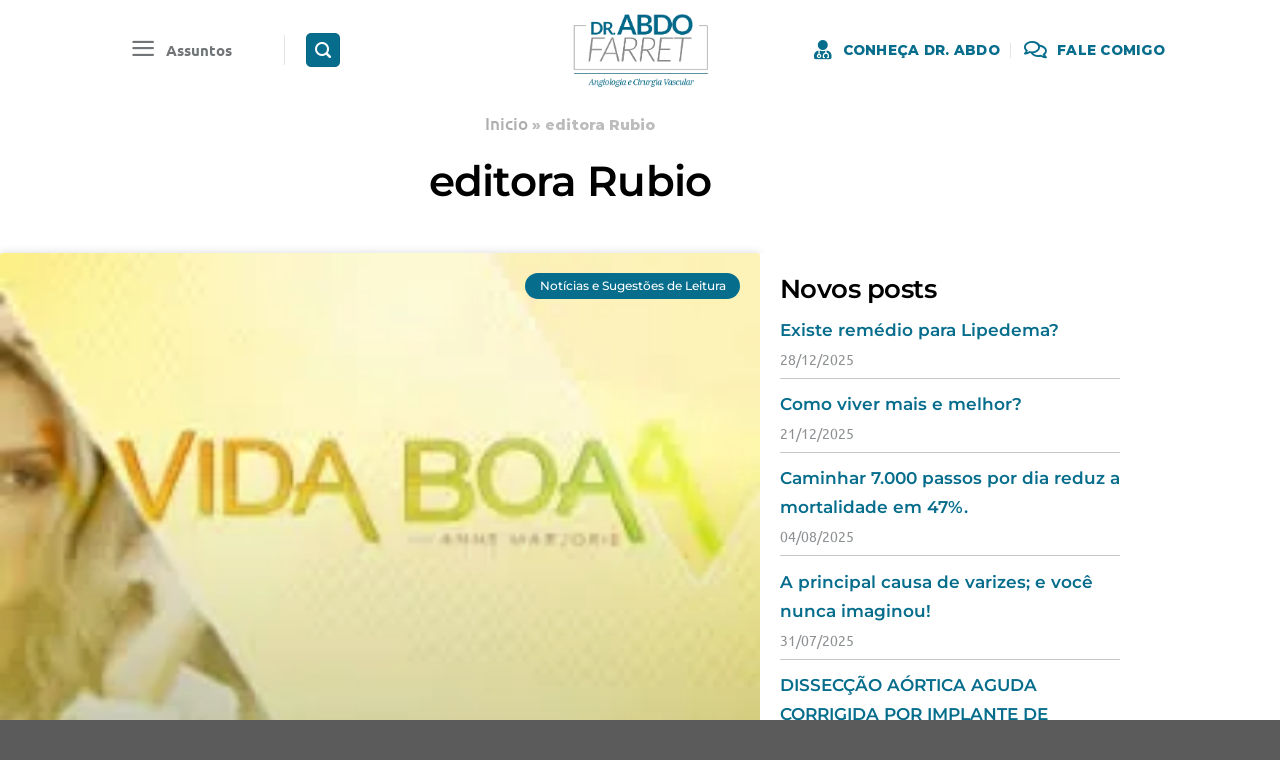

--- FILE ---
content_type: text/html; charset=UTF-8
request_url: https://blog.abdofarret.com.br/t/editora-rubio/
body_size: 26669
content:

<!DOCTYPE html>
<html lang="pt-BR" class="loading-site no-js">
<head><meta charset="UTF-8" /><script>if(navigator.userAgent.match(/MSIE|Internet Explorer/i)||navigator.userAgent.match(/Trident\/7\..*?rv:11/i)){var href=document.location.href;if(!href.match(/[?&]nowprocket/)){if(href.indexOf("?")==-1){if(href.indexOf("#")==-1){document.location.href=href+"?nowprocket=1"}else{document.location.href=href.replace("#","?nowprocket=1#")}}else{if(href.indexOf("#")==-1){document.location.href=href+"&nowprocket=1"}else{document.location.href=href.replace("#","&nowprocket=1#")}}}}</script><script>class RocketLazyLoadScripts{constructor(){this.v="1.2.3",this.triggerEvents=["keydown","mousedown","mousemove","touchmove","touchstart","touchend","wheel"],this.userEventHandler=this._triggerListener.bind(this),this.touchStartHandler=this._onTouchStart.bind(this),this.touchMoveHandler=this._onTouchMove.bind(this),this.touchEndHandler=this._onTouchEnd.bind(this),this.clickHandler=this._onClick.bind(this),this.interceptedClicks=[],window.addEventListener("pageshow",t=>{this.persisted=t.persisted}),window.addEventListener("DOMContentLoaded",()=>{this._preconnect3rdParties()}),this.delayedScripts={normal:[],async:[],defer:[]},this.trash=[],this.allJQueries=[]}_addUserInteractionListener(t){if(document.hidden){t._triggerListener();return}this.triggerEvents.forEach(e=>window.addEventListener(e,t.userEventHandler,{passive:!0})),window.addEventListener("touchstart",t.touchStartHandler,{passive:!0}),window.addEventListener("mousedown",t.touchStartHandler),document.addEventListener("visibilitychange",t.userEventHandler)}_removeUserInteractionListener(){this.triggerEvents.forEach(t=>window.removeEventListener(t,this.userEventHandler,{passive:!0})),document.removeEventListener("visibilitychange",this.userEventHandler)}_onTouchStart(t){"HTML"!==t.target.tagName&&(window.addEventListener("touchend",this.touchEndHandler),window.addEventListener("mouseup",this.touchEndHandler),window.addEventListener("touchmove",this.touchMoveHandler,{passive:!0}),window.addEventListener("mousemove",this.touchMoveHandler),t.target.addEventListener("click",this.clickHandler),this._renameDOMAttribute(t.target,"onclick","rocket-onclick"),this._pendingClickStarted())}_onTouchMove(t){window.removeEventListener("touchend",this.touchEndHandler),window.removeEventListener("mouseup",this.touchEndHandler),window.removeEventListener("touchmove",this.touchMoveHandler,{passive:!0}),window.removeEventListener("mousemove",this.touchMoveHandler),t.target.removeEventListener("click",this.clickHandler),this._renameDOMAttribute(t.target,"rocket-onclick","onclick"),this._pendingClickFinished()}_onTouchEnd(t){window.removeEventListener("touchend",this.touchEndHandler),window.removeEventListener("mouseup",this.touchEndHandler),window.removeEventListener("touchmove",this.touchMoveHandler,{passive:!0}),window.removeEventListener("mousemove",this.touchMoveHandler)}_onClick(t){t.target.removeEventListener("click",this.clickHandler),this._renameDOMAttribute(t.target,"rocket-onclick","onclick"),this.interceptedClicks.push(t),t.preventDefault(),t.stopPropagation(),t.stopImmediatePropagation(),this._pendingClickFinished()}_replayClicks(){window.removeEventListener("touchstart",this.touchStartHandler,{passive:!0}),window.removeEventListener("mousedown",this.touchStartHandler),this.interceptedClicks.forEach(t=>{t.target.dispatchEvent(new MouseEvent("click",{view:t.view,bubbles:!0,cancelable:!0}))})}_waitForPendingClicks(){return new Promise(t=>{this._isClickPending?this._pendingClickFinished=t:t()})}_pendingClickStarted(){this._isClickPending=!0}_pendingClickFinished(){this._isClickPending=!1}_renameDOMAttribute(t,e,r){t.hasAttribute&&t.hasAttribute(e)&&(event.target.setAttribute(r,event.target.getAttribute(e)),event.target.removeAttribute(e))}_triggerListener(){this._removeUserInteractionListener(this),"loading"===document.readyState?document.addEventListener("DOMContentLoaded",this._loadEverythingNow.bind(this)):this._loadEverythingNow()}_preconnect3rdParties(){let t=[];document.querySelectorAll("script[type=rocketlazyloadscript]").forEach(e=>{if(e.hasAttribute("src")){let r=new URL(e.src).origin;r!==location.origin&&t.push({src:r,crossOrigin:e.crossOrigin||"module"===e.getAttribute("data-rocket-type")})}}),t=[...new Map(t.map(t=>[JSON.stringify(t),t])).values()],this._batchInjectResourceHints(t,"preconnect")}async _loadEverythingNow(){this.lastBreath=Date.now(),this._delayEventListeners(this),this._delayJQueryReady(this),this._handleDocumentWrite(),this._registerAllDelayedScripts(),this._preloadAllScripts(),await this._loadScriptsFromList(this.delayedScripts.normal),await this._loadScriptsFromList(this.delayedScripts.defer),await this._loadScriptsFromList(this.delayedScripts.async);try{await this._triggerDOMContentLoaded(),await this._triggerWindowLoad()}catch(t){console.error(t)}window.dispatchEvent(new Event("rocket-allScriptsLoaded")),this._waitForPendingClicks().then(()=>{this._replayClicks()}),this._emptyTrash()}_registerAllDelayedScripts(){document.querySelectorAll("script[type=rocketlazyloadscript]").forEach(t=>{t.hasAttribute("data-rocket-src")?t.hasAttribute("async")&&!1!==t.async?this.delayedScripts.async.push(t):t.hasAttribute("defer")&&!1!==t.defer||"module"===t.getAttribute("data-rocket-type")?this.delayedScripts.defer.push(t):this.delayedScripts.normal.push(t):this.delayedScripts.normal.push(t)})}async _transformScript(t){return new Promise((await this._littleBreath(),navigator.userAgent.indexOf("Firefox/")>0||""===navigator.vendor)?e=>{let r=document.createElement("script");[...t.attributes].forEach(t=>{let e=t.nodeName;"type"!==e&&("data-rocket-type"===e&&(e="type"),"data-rocket-src"===e&&(e="src"),r.setAttribute(e,t.nodeValue))}),t.text&&(r.text=t.text),r.hasAttribute("src")?(r.addEventListener("load",e),r.addEventListener("error",e)):(r.text=t.text,e());try{t.parentNode.replaceChild(r,t)}catch(i){e()}}:async e=>{function r(){t.setAttribute("data-rocket-status","failed"),e()}try{let i=t.getAttribute("data-rocket-type"),n=t.getAttribute("data-rocket-src");t.text,i?(t.type=i,t.removeAttribute("data-rocket-type")):t.removeAttribute("type"),t.addEventListener("load",function r(){t.setAttribute("data-rocket-status","executed"),e()}),t.addEventListener("error",r),n?(t.removeAttribute("data-rocket-src"),t.src=n):t.src="data:text/javascript;base64,"+window.btoa(unescape(encodeURIComponent(t.text)))}catch(s){r()}})}async _loadScriptsFromList(t){let e=t.shift();return e&&e.isConnected?(await this._transformScript(e),this._loadScriptsFromList(t)):Promise.resolve()}_preloadAllScripts(){this._batchInjectResourceHints([...this.delayedScripts.normal,...this.delayedScripts.defer,...this.delayedScripts.async],"preload")}_batchInjectResourceHints(t,e){var r=document.createDocumentFragment();t.forEach(t=>{let i=t.getAttribute&&t.getAttribute("data-rocket-src")||t.src;if(i){let n=document.createElement("link");n.href=i,n.rel=e,"preconnect"!==e&&(n.as="script"),t.getAttribute&&"module"===t.getAttribute("data-rocket-type")&&(n.crossOrigin=!0),t.crossOrigin&&(n.crossOrigin=t.crossOrigin),t.integrity&&(n.integrity=t.integrity),r.appendChild(n),this.trash.push(n)}}),document.head.appendChild(r)}_delayEventListeners(t){let e={};function r(t,r){!function t(r){!e[r]&&(e[r]={originalFunctions:{add:r.addEventListener,remove:r.removeEventListener},eventsToRewrite:[]},r.addEventListener=function(){arguments[0]=i(arguments[0]),e[r].originalFunctions.add.apply(r,arguments)},r.removeEventListener=function(){arguments[0]=i(arguments[0]),e[r].originalFunctions.remove.apply(r,arguments)});function i(t){return e[r].eventsToRewrite.indexOf(t)>=0?"rocket-"+t:t}}(t),e[t].eventsToRewrite.push(r)}function i(t,e){let r=t[e];Object.defineProperty(t,e,{get:()=>r||function(){},set(i){t["rocket"+e]=r=i}})}r(document,"DOMContentLoaded"),r(window,"DOMContentLoaded"),r(window,"load"),r(window,"pageshow"),r(document,"readystatechange"),i(document,"onreadystatechange"),i(window,"onload"),i(window,"onpageshow")}_delayJQueryReady(t){let e;function r(r){if(r&&r.fn&&!t.allJQueries.includes(r)){r.fn.ready=r.fn.init.prototype.ready=function(e){return t.domReadyFired?e.bind(document)(r):document.addEventListener("rocket-DOMContentLoaded",()=>e.bind(document)(r)),r([])};let i=r.fn.on;r.fn.on=r.fn.init.prototype.on=function(){if(this[0]===window){function t(t){return t.split(" ").map(t=>"load"===t||0===t.indexOf("load.")?"rocket-jquery-load":t).join(" ")}"string"==typeof arguments[0]||arguments[0]instanceof String?arguments[0]=t(arguments[0]):"object"==typeof arguments[0]&&Object.keys(arguments[0]).forEach(e=>{let r=arguments[0][e];delete arguments[0][e],arguments[0][t(e)]=r})}return i.apply(this,arguments),this},t.allJQueries.push(r)}e=r}r(window.jQuery),Object.defineProperty(window,"jQuery",{get:()=>e,set(t){r(t)}})}async _triggerDOMContentLoaded(){this.domReadyFired=!0,await this._littleBreath(),document.dispatchEvent(new Event("rocket-DOMContentLoaded")),await this._littleBreath(),window.dispatchEvent(new Event("rocket-DOMContentLoaded")),await this._littleBreath(),document.dispatchEvent(new Event("rocket-readystatechange")),await this._littleBreath(),document.rocketonreadystatechange&&document.rocketonreadystatechange()}async _triggerWindowLoad(){await this._littleBreath(),window.dispatchEvent(new Event("rocket-load")),await this._littleBreath(),window.rocketonload&&window.rocketonload(),await this._littleBreath(),this.allJQueries.forEach(t=>t(window).trigger("rocket-jquery-load")),await this._littleBreath();let t=new Event("rocket-pageshow");t.persisted=this.persisted,window.dispatchEvent(t),await this._littleBreath(),window.rocketonpageshow&&window.rocketonpageshow({persisted:this.persisted})}_handleDocumentWrite(){let t=new Map;document.write=document.writeln=function(e){let r=document.currentScript;r||console.error("WPRocket unable to document.write this: "+e);let i=document.createRange(),n=r.parentElement,s=t.get(r);void 0===s&&(s=r.nextSibling,t.set(r,s));let a=document.createDocumentFragment();i.setStart(a,0),a.appendChild(i.createContextualFragment(e)),n.insertBefore(a,s)}}async _littleBreath(){Date.now()-this.lastBreath>45&&(await this._requestAnimFrame(),this.lastBreath=Date.now())}async _requestAnimFrame(){return document.hidden?new Promise(t=>setTimeout(t)):new Promise(t=>requestAnimationFrame(t))}_emptyTrash(){this.trash.forEach(t=>t.remove())}static run(){let t=new RocketLazyLoadScripts;t._addUserInteractionListener(t)}}RocketLazyLoadScripts.run();</script>
	
	<link rel="profile" href="http://gmpg.org/xfn/11" />
	<link rel="pingback" href="https://blog.abdofarret.com.br/xmlrpc.php" />

	<script type="rocketlazyloadscript">(function(html){html.className = html.className.replace(/\bno-js\b/,'js')})(document.documentElement);</script>
<meta name='robots' content='index, follow, max-image-preview:large, max-snippet:-1, max-video-preview:-1' />
<meta name="viewport" content="width=device-width, initial-scale=1, maximum-scale=1" />
	<!-- This site is optimized with the Yoast SEO Premium plugin v20.10 (Yoast SEO v20.9) - https://yoast.com/wordpress/plugins/seo/ -->
	<title>editora Rubio - Blog Dr. Abdo Farret</title>
	<link rel="canonical" href="https://blog.abdofarret.com.br/t/editora-rubio/" />
	<meta property="og:locale" content="pt_BR" />
	<meta property="og:type" content="article" />
	<meta property="og:title" content="editora Rubio" />
	<meta property="og:url" content="https://blog.abdofarret.com.br/t/editora-rubio/" />
	<meta property="og:site_name" content="Blog Dr. Abdo Farret" />
	<meta property="og:image" content="https://ik.imagekit.io/drabdofarret/blog/wp-content/uploads/2023/01/foto-abdo.webp" />
	<meta property="og:image:width" content="1500" />
	<meta property="og:image:height" content="1500" />
	<meta property="og:image:type" content="image/webp" />
	<meta name="twitter:card" content="summary_large_image" />
	<script type="application/ld+json" class="yoast-schema-graph">{"@context":"https://schema.org","@graph":[{"@type":"CollectionPage","@id":"https://blog.abdofarret.com.br/t/editora-rubio/","url":"https://blog.abdofarret.com.br/t/editora-rubio/","name":"editora Rubio - Blog Dr. Abdo Farret","isPartOf":{"@id":"https://blog.abdofarret.com.br/#website"},"primaryImageOfPage":{"@id":"https://blog.abdofarret.com.br/t/editora-rubio/#primaryimage"},"image":{"@id":"https://blog.abdofarret.com.br/t/editora-rubio/#primaryimage"},"thumbnailUrl":"https://ik.imagekit.io/drabdofarret/blog/wp-content/uploads/2015/02/VIDA-BOA.jpeg","breadcrumb":{"@id":"https://blog.abdofarret.com.br/t/editora-rubio/#breadcrumb"},"inLanguage":"pt-BR"},{"@type":"ImageObject","inLanguage":"pt-BR","@id":"https://blog.abdofarret.com.br/t/editora-rubio/#primaryimage","url":"https://ik.imagekit.io/drabdofarret/blog/wp-content/uploads/2015/02/VIDA-BOA.jpeg","contentUrl":"https://ik.imagekit.io/drabdofarret/blog/wp-content/uploads/2015/02/VIDA-BOA.jpeg","width":239,"height":155},{"@type":"BreadcrumbList","@id":"https://blog.abdofarret.com.br/t/editora-rubio/#breadcrumb","itemListElement":[{"@type":"ListItem","position":1,"name":"Inicio","item":"https://blog.abdofarret.com.br/"},{"@type":"ListItem","position":2,"name":"editora Rubio"}]},{"@type":"WebSite","@id":"https://blog.abdofarret.com.br/#website","url":"https://blog.abdofarret.com.br/","name":"Blog Abdo Farret - Angiologista em Natal/RN","description":"Explore as artérias, veias e vasos do corpo humano, conheça o Blog do Abdo Farret sobre Angiologia, Cirurgia Vascular e Angiorradiologia.","publisher":{"@id":"https://blog.abdofarret.com.br/#/schema/person/56bf40b79511abb0a616b81e6b92c36c"},"potentialAction":[{"@type":"SearchAction","target":{"@type":"EntryPoint","urlTemplate":"https://blog.abdofarret.com.br/?s={search_term_string}"},"query-input":"required name=search_term_string"}],"inLanguage":"pt-BR"},{"@type":["Person","Organization"],"@id":"https://blog.abdofarret.com.br/#/schema/person/56bf40b79511abb0a616b81e6b92c36c","name":"Abdo Farret","image":{"@type":"ImageObject","inLanguage":"pt-BR","@id":"https://blog.abdofarret.com.br/#/schema/person/image/","url":"https://ik.imagekit.io/drabdofarret/blog/wp-content/uploads/2023/01/foto-abdo.webp","contentUrl":"https://ik.imagekit.io/drabdofarret/blog/wp-content/uploads/2023/01/foto-abdo.webp","width":1500,"height":1500,"caption":"Abdo Farret"},"logo":{"@id":"https://blog.abdofarret.com.br/#/schema/person/image/"},"sameAs":["http://abdofarret.com.br"]}]}</script>
	<!-- / Yoast SEO Premium plugin. -->


<link rel='dns-prefetch' href='//ajax.googleapis.com' />
<link rel='dns-prefetch' href='//www.googletagmanager.com' />
<link rel='dns-prefetch' href='//cdn.jsdelivr.net' />
<link rel='prefetch' href='https://blog.abdofarret.com.br/wp-content/themes/flatsome/assets/js/chunk.countup.js?ver=3.16.2' />
<link rel='prefetch' href='https://blog.abdofarret.com.br/wp-content/themes/flatsome/assets/js/chunk.sticky-sidebar.js?ver=3.16.2' />
<link rel='prefetch' href='https://blog.abdofarret.com.br/wp-content/themes/flatsome/assets/js/chunk.tooltips.js?ver=3.16.2' />
<link rel='prefetch' href='https://blog.abdofarret.com.br/wp-content/themes/flatsome/assets/js/chunk.vendors-popups.js?ver=3.16.2' />
<link rel='prefetch' href='https://blog.abdofarret.com.br/wp-content/themes/flatsome/assets/js/chunk.vendors-slider.js?ver=3.16.2' />
<link rel="alternate" type="application/rss+xml" title="Feed para Blog Dr. Abdo Farret &raquo;" href="https://blog.abdofarret.com.br/feed/" />
<link rel="alternate" type="application/rss+xml" title="Feed de comentários para Blog Dr. Abdo Farret &raquo;" href="https://blog.abdofarret.com.br/comments/feed/" />
<link rel="alternate" type="application/rss+xml" title="Feed de tag para Blog Dr. Abdo Farret &raquo; editora Rubio" href="https://blog.abdofarret.com.br/t/editora-rubio/feed/" />
<style id='wp-img-auto-sizes-contain-inline-css' type='text/css'>
img:is([sizes=auto i],[sizes^="auto," i]){contain-intrinsic-size:3000px 1500px}
/*# sourceURL=wp-img-auto-sizes-contain-inline-css */
</style>
<style id='wp-emoji-styles-inline-css' type='text/css'>

	img.wp-smiley, img.emoji {
		display: inline !important;
		border: none !important;
		box-shadow: none !important;
		height: 1em !important;
		width: 1em !important;
		margin: 0 0.07em !important;
		vertical-align: -0.1em !important;
		background: none !important;
		padding: 0 !important;
	}
/*# sourceURL=wp-emoji-styles-inline-css */
</style>
<style id='wp-block-library-inline-css' type='text/css'>
:root{--wp-block-synced-color:#7a00df;--wp-block-synced-color--rgb:122,0,223;--wp-bound-block-color:var(--wp-block-synced-color);--wp-editor-canvas-background:#ddd;--wp-admin-theme-color:#007cba;--wp-admin-theme-color--rgb:0,124,186;--wp-admin-theme-color-darker-10:#006ba1;--wp-admin-theme-color-darker-10--rgb:0,107,160.5;--wp-admin-theme-color-darker-20:#005a87;--wp-admin-theme-color-darker-20--rgb:0,90,135;--wp-admin-border-width-focus:2px}@media (min-resolution:192dpi){:root{--wp-admin-border-width-focus:1.5px}}.wp-element-button{cursor:pointer}:root .has-very-light-gray-background-color{background-color:#eee}:root .has-very-dark-gray-background-color{background-color:#313131}:root .has-very-light-gray-color{color:#eee}:root .has-very-dark-gray-color{color:#313131}:root .has-vivid-green-cyan-to-vivid-cyan-blue-gradient-background{background:linear-gradient(135deg,#00d084,#0693e3)}:root .has-purple-crush-gradient-background{background:linear-gradient(135deg,#34e2e4,#4721fb 50%,#ab1dfe)}:root .has-hazy-dawn-gradient-background{background:linear-gradient(135deg,#faaca8,#dad0ec)}:root .has-subdued-olive-gradient-background{background:linear-gradient(135deg,#fafae1,#67a671)}:root .has-atomic-cream-gradient-background{background:linear-gradient(135deg,#fdd79a,#004a59)}:root .has-nightshade-gradient-background{background:linear-gradient(135deg,#330968,#31cdcf)}:root .has-midnight-gradient-background{background:linear-gradient(135deg,#020381,#2874fc)}:root{--wp--preset--font-size--normal:16px;--wp--preset--font-size--huge:42px}.has-regular-font-size{font-size:1em}.has-larger-font-size{font-size:2.625em}.has-normal-font-size{font-size:var(--wp--preset--font-size--normal)}.has-huge-font-size{font-size:var(--wp--preset--font-size--huge)}.has-text-align-center{text-align:center}.has-text-align-left{text-align:left}.has-text-align-right{text-align:right}.has-fit-text{white-space:nowrap!important}#end-resizable-editor-section{display:none}.aligncenter{clear:both}.items-justified-left{justify-content:flex-start}.items-justified-center{justify-content:center}.items-justified-right{justify-content:flex-end}.items-justified-space-between{justify-content:space-between}.screen-reader-text{border:0;clip-path:inset(50%);height:1px;margin:-1px;overflow:hidden;padding:0;position:absolute;width:1px;word-wrap:normal!important}.screen-reader-text:focus{background-color:#ddd;clip-path:none;color:#444;display:block;font-size:1em;height:auto;left:5px;line-height:normal;padding:15px 23px 14px;text-decoration:none;top:5px;width:auto;z-index:100000}html :where(.has-border-color){border-style:solid}html :where([style*=border-top-color]){border-top-style:solid}html :where([style*=border-right-color]){border-right-style:solid}html :where([style*=border-bottom-color]){border-bottom-style:solid}html :where([style*=border-left-color]){border-left-style:solid}html :where([style*=border-width]){border-style:solid}html :where([style*=border-top-width]){border-top-style:solid}html :where([style*=border-right-width]){border-right-style:solid}html :where([style*=border-bottom-width]){border-bottom-style:solid}html :where([style*=border-left-width]){border-left-style:solid}html :where(img[class*=wp-image-]){height:auto;max-width:100%}:where(figure){margin:0 0 1em}html :where(.is-position-sticky){--wp-admin--admin-bar--position-offset:var(--wp-admin--admin-bar--height,0px)}@media screen and (max-width:600px){html :where(.is-position-sticky){--wp-admin--admin-bar--position-offset:0px}}
/*# sourceURL=/wp-includes/css/dist/block-library/common.min.css */
</style>
<style id='classic-theme-styles-inline-css' type='text/css'>
/*! This file is auto-generated */
.wp-block-button__link{color:#fff;background-color:#32373c;border-radius:9999px;box-shadow:none;text-decoration:none;padding:calc(.667em + 2px) calc(1.333em + 2px);font-size:1.125em}.wp-block-file__button{background:#32373c;color:#fff;text-decoration:none}
/*# sourceURL=/wp-includes/css/classic-themes.min.css */
</style>
<link rel='stylesheet' id='contact-form-7-css' href='https://blog.abdofarret.com.br/wp-content/plugins/contact-form-7/includes/css/styles.css?ver=6.1.4' type='text/css' media='all' />
<link rel='stylesheet' id='elementor-icons-css' href='https://blog.abdofarret.com.br/wp-content/plugins/elementor/assets/lib/eicons/css/elementor-icons.min.css?ver=5.45.0' type='text/css' media='all' />
<link rel='stylesheet' id='elementor-frontend-css' href='https://blog.abdofarret.com.br/wp-content/plugins/elementor/assets/css/frontend.min.css?ver=3.34.1' type='text/css' media='all' />
<link rel='stylesheet' id='elementor-post-1572-css' href='https://blog.abdofarret.com.br/wp-content/uploads/elementor/css/post-1572.css?ver=1768692257' type='text/css' media='all' />
<link rel='stylesheet' id='elementor-pro-css' href='https://blog.abdofarret.com.br/wp-content/plugins/elementor-pro/assets/css/frontend.min.css?ver=3.15.1' type='text/css' media='all' />
<link rel='stylesheet' id='font-awesome-5-all-css' href='https://blog.abdofarret.com.br/wp-content/plugins/elementor/assets/lib/font-awesome/css/all.min.css?ver=3.34.1' type='text/css' media='all' />
<link rel='stylesheet' id='font-awesome-4-shim-css' href='https://blog.abdofarret.com.br/wp-content/plugins/elementor/assets/lib/font-awesome/css/v4-shims.min.css?ver=3.34.1' type='text/css' media='all' />
<link rel='stylesheet' id='elementor-post-2905-css' href='https://blog.abdofarret.com.br/wp-content/uploads/elementor/css/post-2905.css?ver=1768692302' type='text/css' media='all' />
<link rel='stylesheet' id='flatsome-main-css' href='https://blog.abdofarret.com.br/wp-content/themes/flatsome/assets/css/flatsome.css?ver=3.16.2' type='text/css' media='all' />
<style id='flatsome-main-inline-css' type='text/css'>
@font-face {
				font-family: "fl-icons";
				font-display: block;
				src: url(https://blog.abdofarret.com.br/wp-content/themes/flatsome/assets/css/icons/fl-icons.eot?v=3.16.2);
				src:
					url(https://blog.abdofarret.com.br/wp-content/themes/flatsome/assets/css/icons/fl-icons.eot#iefix?v=3.16.2) format("embedded-opentype"),
					url(https://blog.abdofarret.com.br/wp-content/themes/flatsome/assets/css/icons/fl-icons.woff2?v=3.16.2) format("woff2"),
					url(https://blog.abdofarret.com.br/wp-content/themes/flatsome/assets/css/icons/fl-icons.ttf?v=3.16.2) format("truetype"),
					url(https://blog.abdofarret.com.br/wp-content/themes/flatsome/assets/css/icons/fl-icons.woff?v=3.16.2) format("woff"),
					url(https://blog.abdofarret.com.br/wp-content/themes/flatsome/assets/css/icons/fl-icons.svg?v=3.16.2#fl-icons) format("svg");
			}
/*# sourceURL=flatsome-main-inline-css */
</style>
<link rel='stylesheet' id='flatsome-style-css' href='https://blog.abdofarret.com.br/wp-content/themes/flatsome-child/style.css?ver=3.0' type='text/css' media='all' />
<link rel='stylesheet' id='elementor-gf-local-montserrat-css' href='https://blog.abdofarret.com.br/wp-content/uploads/elementor/google-fonts/css/montserrat.css?ver=1739902139' type='text/css' media='all' />
<link rel='stylesheet' id='elementor-gf-local-ubuntu-css' href='https://blog.abdofarret.com.br/wp-content/uploads/elementor/google-fonts/css/ubuntu.css?ver=1739902120' type='text/css' media='all' />
<link rel='stylesheet' id='elementor-icons-shared-0-css' href='https://blog.abdofarret.com.br/wp-content/plugins/elementor/assets/lib/font-awesome/css/fontawesome.min.css?ver=5.15.3' type='text/css' media='all' />
<link rel='stylesheet' id='elementor-icons-fa-solid-css' href='https://blog.abdofarret.com.br/wp-content/plugins/elementor/assets/lib/font-awesome/css/solid.min.css?ver=5.15.3' type='text/css' media='all' />
<script type="rocketlazyloadscript" data-rocket-type="text/javascript" data-rocket-src="https://blog.abdofarret.com.br/wp-includes/js/jquery/jquery.min.js?ver=3.7.1" id="jquery-core-js"></script>
<script type="rocketlazyloadscript" data-rocket-type="text/javascript" data-rocket-src="https://blog.abdofarret.com.br/wp-includes/js/jquery/jquery-migrate.min.js?ver=3.4.1" id="jquery-migrate-js"></script>
<script type="text/javascript" src="https://blog.abdofarret.com.br/wp-content/plugins/elementor/assets/lib/font-awesome/js/v4-shims.min.js?ver=3.34.1" id="font-awesome-4-shim-js"></script>

<!-- Snippet da etiqueta do Google (gtag.js) adicionado pelo Site Kit -->
<!-- Snippet do Google Análises adicionado pelo Site Kit -->
<!-- Snippet do Google Anúncios adicionado pelo Site Kit -->
<script type="rocketlazyloadscript" data-rocket-type="text/javascript" data-rocket-src="https://www.googletagmanager.com/gtag/js?id=GT-KFHNSCR" id="google_gtagjs-js" async></script>
<script type="rocketlazyloadscript" data-rocket-type="text/javascript" id="google_gtagjs-js-after">
/* <![CDATA[ */
window.dataLayer = window.dataLayer || [];function gtag(){dataLayer.push(arguments);}
gtag("set","linker",{"domains":["blog.abdofarret.com.br"]});
gtag("js", new Date());
gtag("set", "developer_id.dZTNiMT", true);
gtag("config", "GT-KFHNSCR");
gtag("config", "AW-977360977");
//# sourceURL=google_gtagjs-js-after
/* ]]> */
</script>
<link rel="https://api.w.org/" href="https://blog.abdofarret.com.br/wp-json/" /><link rel="alternate" title="JSON" type="application/json" href="https://blog.abdofarret.com.br/wp-json/wp/v2/tags/39" /><link rel="EditURI" type="application/rsd+xml" title="RSD" href="https://blog.abdofarret.com.br/xmlrpc.php?rsd" />
<meta name="generator" content="WordPress 6.9" />
<meta name="generator" content="Site Kit by Google 1.168.0" /><style>.bg{opacity: 0; transition: opacity 1s; -webkit-transition: opacity 1s;} .bg-loaded{opacity: 1;}</style>
<!-- Meta-etiquetas do Google AdSense adicionado pelo Site Kit -->
<meta name="google-adsense-platform-account" content="ca-host-pub-2644536267352236">
<meta name="google-adsense-platform-domain" content="sitekit.withgoogle.com">
<!-- Fim das meta-etiquetas do Google AdSense adicionado pelo Site Kit -->
<meta name="generator" content="Elementor 3.34.1; features: additional_custom_breakpoints; settings: css_print_method-external, google_font-enabled, font_display-auto">
			<style>
				.e-con.e-parent:nth-of-type(n+4):not(.e-lazyloaded):not(.e-no-lazyload),
				.e-con.e-parent:nth-of-type(n+4):not(.e-lazyloaded):not(.e-no-lazyload) * {
					background-image: none !important;
				}
				@media screen and (max-height: 1024px) {
					.e-con.e-parent:nth-of-type(n+3):not(.e-lazyloaded):not(.e-no-lazyload),
					.e-con.e-parent:nth-of-type(n+3):not(.e-lazyloaded):not(.e-no-lazyload) * {
						background-image: none !important;
					}
				}
				@media screen and (max-height: 640px) {
					.e-con.e-parent:nth-of-type(n+2):not(.e-lazyloaded):not(.e-no-lazyload),
					.e-con.e-parent:nth-of-type(n+2):not(.e-lazyloaded):not(.e-no-lazyload) * {
						background-image: none !important;
					}
				}
			</style>
			
<!-- Snippet do Gerenciador de Tags do Google adicionado pelo Site Kit -->
<script type="rocketlazyloadscript" data-rocket-type="text/javascript">
/* <![CDATA[ */

			( function( w, d, s, l, i ) {
				w[l] = w[l] || [];
				w[l].push( {'gtm.start': new Date().getTime(), event: 'gtm.js'} );
				var f = d.getElementsByTagName( s )[0],
					j = d.createElement( s ), dl = l != 'dataLayer' ? '&l=' + l : '';
				j.async = true;
				j.src = 'https://www.googletagmanager.com/gtm.js?id=' + i + dl;
				f.parentNode.insertBefore( j, f );
			} )( window, document, 'script', 'dataLayer', 'GTM-WG8CS2C' );
			
/* ]]> */
</script>

<!-- Fim do código do Gerenciador de Etiquetas do Google adicionado pelo Site Kit -->
<!-- Google tag (gtag.js) -->
<script type="rocketlazyloadscript" async data-rocket-src="https://www.googletagmanager.com/gtag/js?id=G-960CNPS3NX">
</script>
<script type="rocketlazyloadscript">
  window.dataLayer = window.dataLayer || [];
  function gtag(){dataLayer.push(arguments);}
  gtag('js', new Date());

  gtag('config', 'G-960CNPS3NX');
</script><link rel="icon" href="https://ik.imagekit.io/drabdofarret/blog/wp-content/uploads/2023/01/cropped-icon-abdo-32x32.png" sizes="32x32" />
<link rel="icon" href="https://ik.imagekit.io/drabdofarret/blog/wp-content/uploads/2023/01/cropped-icon-abdo-192x192.png" sizes="192x192" />
<link rel="apple-touch-icon" href="https://ik.imagekit.io/drabdofarret/blog/wp-content/uploads/2023/01/cropped-icon-abdo-180x180.png" />
<meta name="msapplication-TileImage" content="https://ik.imagekit.io/drabdofarret/blog/wp-content/uploads/2023/01/cropped-icon-abdo-270x270.png" />
<style id="custom-css" type="text/css">:root {--primary-color: #066d8c;}.header-main{height: 100px}#logo img{max-height: 100px}#logo{width:137px;}#logo img{padding:6px 0;}.header-bottom{min-height: 10px}.header-top{min-height: 30px}.transparent .header-main{height: 90px}.transparent #logo img{max-height: 90px}.has-transparent + .page-title:first-of-type,.has-transparent + #main > .page-title,.has-transparent + #main > div > .page-title,.has-transparent + #main .page-header-wrapper:first-of-type .page-title{padding-top: 90px;}.header.show-on-scroll,.stuck .header-main{height:70px!important}.stuck #logo img{max-height: 70px!important}.search-form{ width: 89%;}.header-bg-color {background-color: rgba(255,255,255,0.9)}.header-bottom {background-color: #f1f1f1}.header-main .nav > li > a{line-height: 16px }@media (max-width: 549px) {.header-main{height: 70px}#logo img{max-height: 70px}}.main-menu-overlay{background-color: #ffffff}.nav-dropdown{font-size:100%}/* Color */.accordion-title.active, .has-icon-bg .icon .icon-inner,.logo a, .primary.is-underline, .primary.is-link, .badge-outline .badge-inner, .nav-outline > li.active> a,.nav-outline >li.active > a, .cart-icon strong,[data-color='primary'], .is-outline.primary{color: #066d8c;}/* Color !important */[data-text-color="primary"]{color: #066d8c!important;}/* Background Color */[data-text-bg="primary"]{background-color: #066d8c;}/* Background */.scroll-to-bullets a,.featured-title, .label-new.menu-item > a:after, .nav-pagination > li > .current,.nav-pagination > li > span:hover,.nav-pagination > li > a:hover,.has-hover:hover .badge-outline .badge-inner,button[type="submit"], .button.wc-forward:not(.checkout):not(.checkout-button), .button.submit-button, .button.primary:not(.is-outline),.featured-table .title,.is-outline:hover, .has-icon:hover .icon-label,.nav-dropdown-bold .nav-column li > a:hover, .nav-dropdown.nav-dropdown-bold > li > a:hover, .nav-dropdown-bold.dark .nav-column li > a:hover, .nav-dropdown.nav-dropdown-bold.dark > li > a:hover, .header-vertical-menu__opener ,.is-outline:hover, .tagcloud a:hover,.grid-tools a, input[type='submit']:not(.is-form), .box-badge:hover .box-text, input.button.alt,.nav-box > li > a:hover,.nav-box > li.active > a,.nav-pills > li.active > a ,.current-dropdown .cart-icon strong, .cart-icon:hover strong, .nav-line-bottom > li > a:before, .nav-line-grow > li > a:before, .nav-line > li > a:before,.banner, .header-top, .slider-nav-circle .flickity-prev-next-button:hover svg, .slider-nav-circle .flickity-prev-next-button:hover .arrow, .primary.is-outline:hover, .button.primary:not(.is-outline), input[type='submit'].primary, input[type='submit'].primary, input[type='reset'].button, input[type='button'].primary, .badge-inner{background-color: #066d8c;}/* Border */.nav-vertical.nav-tabs > li.active > a,.scroll-to-bullets a.active,.nav-pagination > li > .current,.nav-pagination > li > span:hover,.nav-pagination > li > a:hover,.has-hover:hover .badge-outline .badge-inner,.accordion-title.active,.featured-table,.is-outline:hover, .tagcloud a:hover,blockquote, .has-border, .cart-icon strong:after,.cart-icon strong,.blockUI:before, .processing:before,.loading-spin, .slider-nav-circle .flickity-prev-next-button:hover svg, .slider-nav-circle .flickity-prev-next-button:hover .arrow, .primary.is-outline:hover{border-color: #066d8c}.nav-tabs > li.active > a{border-top-color: #066d8c}.widget_shopping_cart_content .blockUI.blockOverlay:before { border-left-color: #066d8c }.woocommerce-checkout-review-order .blockUI.blockOverlay:before { border-left-color: #066d8c }/* Fill */.slider .flickity-prev-next-button:hover svg,.slider .flickity-prev-next-button:hover .arrow{fill: #066d8c;}/* Focus */.primary:focus-visible, .submit-button:focus-visible, button[type="submit"]:focus-visible { outline-color: #066d8c!important; }/* Background Color */[data-icon-label]:after, .secondary.is-underline:hover,.secondary.is-outline:hover,.icon-label,.button.secondary:not(.is-outline),.button.alt:not(.is-outline), .badge-inner.on-sale, .button.checkout, .single_add_to_cart_button, .current .breadcrumb-step{ background-color:#6ec1e4; }[data-text-bg="secondary"]{background-color: #6ec1e4;}/* Color */.secondary.is-underline,.secondary.is-link, .secondary.is-outline,.stars a.active, .star-rating:before, .woocommerce-page .star-rating:before,.star-rating span:before, .color-secondary{color: #6ec1e4}/* Color !important */[data-text-color="secondary"]{color: #6ec1e4!important;}/* Border */.secondary.is-outline:hover{border-color:#6ec1e4}/* Focus */.secondary:focus-visible, .alt:focus-visible { outline-color: #6ec1e4!important; }.alert.is-underline:hover,.alert.is-outline:hover,.alert{background-color: #6f88a9}.alert.is-link, .alert.is-outline, .color-alert{color: #6f88a9;}/* Color !important */[data-text-color="alert"]{color: #6f88a9!important;}/* Background Color */[data-text-bg="alert"]{background-color: #6f88a9;}body{font-size: 100%;}@media screen and (max-width: 549px){body{font-size: 100%;}}body{font-family: Montserrat, sans-serif;}body {font-weight: 400;font-style: normal;}.nav > li > a {font-family: Montserrat, sans-serif;}.mobile-sidebar-levels-2 .nav > li > ul > li > a {font-family: Montserrat, sans-serif;}.nav > li > a,.mobile-sidebar-levels-2 .nav > li > ul > li > a {font-weight: 700;font-style: normal;}h1,h2,h3,h4,h5,h6,.heading-font, .off-canvas-center .nav-sidebar.nav-vertical > li > a{font-family: Montserrat, sans-serif;}h1,h2,h3,h4,h5,h6,.heading-font,.banner h1,.banner h2 {font-weight: 800;font-style: normal;}.alt-font{font-family: "Dancing Script", sans-serif;}.alt-font {font-weight: 400!important;font-style: normal!important;}.header:not(.transparent) .header-nav-main.nav > li > a {color: #066d8c;}.header:not(.transparent) .header-nav-main.nav > li > a:hover,.header:not(.transparent) .header-nav-main.nav > li.active > a,.header:not(.transparent) .header-nav-main.nav > li.current > a,.header:not(.transparent) .header-nav-main.nav > li > a.active,.header:not(.transparent) .header-nav-main.nav > li > a.current{color: #066d8c;}.header-nav-main.nav-line-bottom > li > a:before,.header-nav-main.nav-line-grow > li > a:before,.header-nav-main.nav-line > li > a:before,.header-nav-main.nav-box > li > a:hover,.header-nav-main.nav-box > li.active > a,.header-nav-main.nav-pills > li > a:hover,.header-nav-main.nav-pills > li.active > a{color:#FFF!important;background-color: #066d8c;}.header-main .social-icons,.header-main .cart-icon strong,.header-main .menu-title,.header-main .header-button > .button.is-outline,.header-main .nav > li > a > i:not(.icon-angle-down){color: #066d8c!important;}.header-main .header-button > .button.is-outline,.header-main .cart-icon strong:after,.header-main .cart-icon strong{border-color: #066d8c!important;}.header-main .header-button > .button:not(.is-outline){background-color: #066d8c!important;}.header-main .current-dropdown .cart-icon strong,.header-main .header-button > .button:hover,.header-main .header-button > .button:hover i,.header-main .header-button > .button:hover span{color:#FFF!important;}.header-main .menu-title:hover,.header-main .social-icons a:hover,.header-main .header-button > .button.is-outline:hover,.header-main .nav > li > a:hover > i:not(.icon-angle-down){color: #066d8c!important;}.header-main .current-dropdown .cart-icon strong,.header-main .header-button > .button:hover{background-color: #066d8c!important;}.header-main .current-dropdown .cart-icon strong:after,.header-main .current-dropdown .cart-icon strong,.header-main .header-button > .button:hover{border-color: #066d8c!important;}.footer-2{background-color: #3a95bc}.header-vertical-menu__opener{background-color: #ffffff}.header-vertical-menu__fly-out{background-color: #066d8c}.nav-vertical-fly-out > li + li {border-top-width: 1px; border-top-style: solid;}.label-new.menu-item > a:after{content:"Novo";}.label-hot.menu-item > a:after{content:"Quente";}.label-sale.menu-item > a:after{content:"Promoção";}.label-popular.menu-item > a:after{content:"Popular";}</style>		<style type="text/css" id="wp-custom-css">
			/* CSS widget posts */
.has-hover:hover .tag-label {
    background-color: #3a95bc;
}

h5.post-title.is-large {
    color: black;
    font-weight: 600;
		font-size: 110%;
	padding: 5px 20px;
}

.tag-label {
    background-color: #346478;
	font-size: 80%;
}

p.from_the_blog_excerpt {
    font-size: 100%;
    padding: 5px 15px;
    font-weight: normal;
    color: black;
    text-transform: none;
		line-height: 1.5em;
}

button.button.is-outline.is-smaller.mb-0 {
    border: 2px solid #346478;
    color: #346478;
}

button.button.is-outline.is-smaller.mb-0:hover {
    color: white;
}

@media only screen and (max-width: 767px) {
selector h5.post-title.is-large {
font-size: 115%;
padding: 5px 15px;
}

selector p.from_the_blog_excerpt {
font-size: 100%;
}
}

/* menu */
.menu-item i {
    margin-right: 10px;
}

.footer-primary i {
    display: none;
}

.menu-item a {
    font-weight: 600;
}

.header-vertical-menu .icon-angle-down {
    display: none;
}

li.header-vertical-menu {
    width: 35%;
		transition: 0.2s;
}

.header-vertical-menu__opener:hover {
    background-color: #3a95bc;
    color: white;
    border-radius: 15px;
    cursor: pointer;
		transition: 0.2s;
}

.header-vertical-menu__opener {
    width: 100%;
}



/* Pesquisa */

button.ux-search-submit.submit-button.secondary.button.icon.mb-0 {
    border-radius: 0px 15px 15px 0px !important;
}

input#s {
    border-radius: 15px 0px 0px 15px;
}

/* side bar category page */

.post-sidebar a {
    font-family: montserrat;
    text-transform: none;
    font-weight: 600;
    font-size: 90%;
}

/* Página categoria e post */

footer.entry-meta {
    font-size: .8em;
    border-top: 1px solid #ececec;
    border-bottom: 2px solid #ececec;
    padding: 0.5em 0 0.6em;
    display: none;
}

h1.entry-title {
    color: black !important;
    font-size: 180% !important;
    font-family: 'Montserrat' !important;
    font-weight: 600 !important;
	margin: 10px 0px;
}

@media only screen and (max-width: 767px) {
	h1.entry-title {
    font-size: 150% !important;
}
}
.entry-meta.uppercase.is-xsmall {
    margin-bottom: 25px;
}

h1.page-title.is-large.uppercase {
    color: black;
		margin: 0px;
}

.archive-page-header .taxonomy-description {
    display: none;
}

.entry-content {
    padding-top: 20px;
}

.post .entry-summary {
    margin-top: 20px;
}

h2.entry-title {
    line-height: 0.8em !important;
		margin-top: 0.5em;
}

a.linkyt {
    font-size: 110% !important;
}

a.linkyt:hover {
    color: #334862 !important;
}

.entry-header-text {
    padding: 1.5em 0 0.5em;
}

h2.entry-title>a.plain {
    font-size: 1.8rem;
		font-family: 'Montserrat', sans-serif;
    text-transform: none;
    font-weight: 600;
}

.entry-meta i {
    font-size: 140%;
}

a.more-link {
    text-transform: none !important;
}

h6.entry-category>a {
    background-color: #6f88a9;
    padding: 5px;
    border-radius: 5px;
    color: white;
	    transition: 0.2s;
}

h6.entry-category>a:hover {
    background-color: #6f88a9;
    transition: 0.2s;
}

a.taxonomy.category {
    text-transform: none !important;
}

.archive-page-header .large-12.text-center.col {
    padding: 0px;
}

/*.entry-image {
	background-color: #334862;
	border-radius: 15px;
}*/

.entry-image img {
  height: 400px;
  object-fit: cover;
}

@media (max-width: 767px) {
.entry-image img {
    height: 250px;
    object-fit: cover;
}
}

/* Next e Prev */

.next-prev-nav {
    padding: 10px 20px;
}

.next-prev-nav a {
    text-transform: none !important;
    font-size: 95% !important;
    color: #064254 !important;
}

/* comentarios */

textarea {
    background-color: white !important;
}

input#submit {
    font-family: 'Montserrat' !important;
    letter-spacing: 1px;
    font-weight: 600;
    text-transform: none;
    background-color: #066d8c !important;
}

span.required {
    color: red !important;
}

.comment-respond p {
    color: black !important;
}

.comment-respond label {
    color: black !important;
}

input {
    background-color: white !important;
}

img.attachment-large.size-large.wp-post-image {
    width: 100% !important;
}

/* sidebar */

.post-sidebar a {
    font-family: 'Montserrat' !important;
    font-weight: 600 !important;
    text-transform: none !important;
    font-size: 1em !important;
}

/* botao */

.botaoleiamais {
    padding: 10px 15px;
    border-radius: 15px;
    color: white !important;
    background-color: #3A95BC;
    box-shadow: 0px 3px 0px 0px #066d8c !important;
    font-weight: bold !important;
    transition: 0.2s;
		font-family: "montserrat" !important;
	text-transform: none !important;
	text-align: center !important;
	
}

.botaoleiamais:hover{
        background-color: #066d8c;
        transition: 0.2s;
				cursor: pointer;
}

/* css lista posts */

.title-list-cat {
    color: #066D8C;
    text-transform: none !important;
    font-weight: 600 !important;
    font-family: "montserrat" !important;
    
}

.ul-list-cat {
    list-style: none;
}

.li-list-cat {
border-bottom: 1px solid #00000038;
    padding-bottom: 5px;
}

.date-list-cat {
    text-transform: none;
    opacity: 0.8;
    font-size: 85%;
}

.cat-list-cat {
    color: black;
    opacity: 0.8;
} 
		</style>
		<style id="kirki-inline-styles">/* cyrillic-ext */
@font-face {
  font-family: 'Montserrat';
  font-style: normal;
  font-weight: 400;
  font-display: swap;
  src: url(https://blog.abdofarret.com.br/wp-content/fonts/montserrat/font) format('woff');
  unicode-range: U+0460-052F, U+1C80-1C8A, U+20B4, U+2DE0-2DFF, U+A640-A69F, U+FE2E-FE2F;
}
/* cyrillic */
@font-face {
  font-family: 'Montserrat';
  font-style: normal;
  font-weight: 400;
  font-display: swap;
  src: url(https://blog.abdofarret.com.br/wp-content/fonts/montserrat/font) format('woff');
  unicode-range: U+0301, U+0400-045F, U+0490-0491, U+04B0-04B1, U+2116;
}
/* vietnamese */
@font-face {
  font-family: 'Montserrat';
  font-style: normal;
  font-weight: 400;
  font-display: swap;
  src: url(https://blog.abdofarret.com.br/wp-content/fonts/montserrat/font) format('woff');
  unicode-range: U+0102-0103, U+0110-0111, U+0128-0129, U+0168-0169, U+01A0-01A1, U+01AF-01B0, U+0300-0301, U+0303-0304, U+0308-0309, U+0323, U+0329, U+1EA0-1EF9, U+20AB;
}
/* latin-ext */
@font-face {
  font-family: 'Montserrat';
  font-style: normal;
  font-weight: 400;
  font-display: swap;
  src: url(https://blog.abdofarret.com.br/wp-content/fonts/montserrat/font) format('woff');
  unicode-range: U+0100-02BA, U+02BD-02C5, U+02C7-02CC, U+02CE-02D7, U+02DD-02FF, U+0304, U+0308, U+0329, U+1D00-1DBF, U+1E00-1E9F, U+1EF2-1EFF, U+2020, U+20A0-20AB, U+20AD-20C0, U+2113, U+2C60-2C7F, U+A720-A7FF;
}
/* latin */
@font-face {
  font-family: 'Montserrat';
  font-style: normal;
  font-weight: 400;
  font-display: swap;
  src: url(https://blog.abdofarret.com.br/wp-content/fonts/montserrat/font) format('woff');
  unicode-range: U+0000-00FF, U+0131, U+0152-0153, U+02BB-02BC, U+02C6, U+02DA, U+02DC, U+0304, U+0308, U+0329, U+2000-206F, U+20AC, U+2122, U+2191, U+2193, U+2212, U+2215, U+FEFF, U+FFFD;
}
/* cyrillic-ext */
@font-face {
  font-family: 'Montserrat';
  font-style: normal;
  font-weight: 700;
  font-display: swap;
  src: url(https://blog.abdofarret.com.br/wp-content/fonts/montserrat/font) format('woff');
  unicode-range: U+0460-052F, U+1C80-1C8A, U+20B4, U+2DE0-2DFF, U+A640-A69F, U+FE2E-FE2F;
}
/* cyrillic */
@font-face {
  font-family: 'Montserrat';
  font-style: normal;
  font-weight: 700;
  font-display: swap;
  src: url(https://blog.abdofarret.com.br/wp-content/fonts/montserrat/font) format('woff');
  unicode-range: U+0301, U+0400-045F, U+0490-0491, U+04B0-04B1, U+2116;
}
/* vietnamese */
@font-face {
  font-family: 'Montserrat';
  font-style: normal;
  font-weight: 700;
  font-display: swap;
  src: url(https://blog.abdofarret.com.br/wp-content/fonts/montserrat/font) format('woff');
  unicode-range: U+0102-0103, U+0110-0111, U+0128-0129, U+0168-0169, U+01A0-01A1, U+01AF-01B0, U+0300-0301, U+0303-0304, U+0308-0309, U+0323, U+0329, U+1EA0-1EF9, U+20AB;
}
/* latin-ext */
@font-face {
  font-family: 'Montserrat';
  font-style: normal;
  font-weight: 700;
  font-display: swap;
  src: url(https://blog.abdofarret.com.br/wp-content/fonts/montserrat/font) format('woff');
  unicode-range: U+0100-02BA, U+02BD-02C5, U+02C7-02CC, U+02CE-02D7, U+02DD-02FF, U+0304, U+0308, U+0329, U+1D00-1DBF, U+1E00-1E9F, U+1EF2-1EFF, U+2020, U+20A0-20AB, U+20AD-20C0, U+2113, U+2C60-2C7F, U+A720-A7FF;
}
/* latin */
@font-face {
  font-family: 'Montserrat';
  font-style: normal;
  font-weight: 700;
  font-display: swap;
  src: url(https://blog.abdofarret.com.br/wp-content/fonts/montserrat/font) format('woff');
  unicode-range: U+0000-00FF, U+0131, U+0152-0153, U+02BB-02BC, U+02C6, U+02DA, U+02DC, U+0304, U+0308, U+0329, U+2000-206F, U+20AC, U+2122, U+2191, U+2193, U+2212, U+2215, U+FEFF, U+FFFD;
}
/* cyrillic-ext */
@font-face {
  font-family: 'Montserrat';
  font-style: normal;
  font-weight: 800;
  font-display: swap;
  src: url(https://blog.abdofarret.com.br/wp-content/fonts/montserrat/font) format('woff');
  unicode-range: U+0460-052F, U+1C80-1C8A, U+20B4, U+2DE0-2DFF, U+A640-A69F, U+FE2E-FE2F;
}
/* cyrillic */
@font-face {
  font-family: 'Montserrat';
  font-style: normal;
  font-weight: 800;
  font-display: swap;
  src: url(https://blog.abdofarret.com.br/wp-content/fonts/montserrat/font) format('woff');
  unicode-range: U+0301, U+0400-045F, U+0490-0491, U+04B0-04B1, U+2116;
}
/* vietnamese */
@font-face {
  font-family: 'Montserrat';
  font-style: normal;
  font-weight: 800;
  font-display: swap;
  src: url(https://blog.abdofarret.com.br/wp-content/fonts/montserrat/font) format('woff');
  unicode-range: U+0102-0103, U+0110-0111, U+0128-0129, U+0168-0169, U+01A0-01A1, U+01AF-01B0, U+0300-0301, U+0303-0304, U+0308-0309, U+0323, U+0329, U+1EA0-1EF9, U+20AB;
}
/* latin-ext */
@font-face {
  font-family: 'Montserrat';
  font-style: normal;
  font-weight: 800;
  font-display: swap;
  src: url(https://blog.abdofarret.com.br/wp-content/fonts/montserrat/font) format('woff');
  unicode-range: U+0100-02BA, U+02BD-02C5, U+02C7-02CC, U+02CE-02D7, U+02DD-02FF, U+0304, U+0308, U+0329, U+1D00-1DBF, U+1E00-1E9F, U+1EF2-1EFF, U+2020, U+20A0-20AB, U+20AD-20C0, U+2113, U+2C60-2C7F, U+A720-A7FF;
}
/* latin */
@font-face {
  font-family: 'Montserrat';
  font-style: normal;
  font-weight: 800;
  font-display: swap;
  src: url(https://blog.abdofarret.com.br/wp-content/fonts/montserrat/font) format('woff');
  unicode-range: U+0000-00FF, U+0131, U+0152-0153, U+02BB-02BC, U+02C6, U+02DA, U+02DC, U+0304, U+0308, U+0329, U+2000-206F, U+20AC, U+2122, U+2191, U+2193, U+2212, U+2215, U+FEFF, U+FFFD;
}/* vietnamese */
@font-face {
  font-family: 'Dancing Script';
  font-style: normal;
  font-weight: 400;
  font-display: swap;
  src: url(https://blog.abdofarret.com.br/wp-content/fonts/dancing-script/font) format('woff');
  unicode-range: U+0102-0103, U+0110-0111, U+0128-0129, U+0168-0169, U+01A0-01A1, U+01AF-01B0, U+0300-0301, U+0303-0304, U+0308-0309, U+0323, U+0329, U+1EA0-1EF9, U+20AB;
}
/* latin-ext */
@font-face {
  font-family: 'Dancing Script';
  font-style: normal;
  font-weight: 400;
  font-display: swap;
  src: url(https://blog.abdofarret.com.br/wp-content/fonts/dancing-script/font) format('woff');
  unicode-range: U+0100-02BA, U+02BD-02C5, U+02C7-02CC, U+02CE-02D7, U+02DD-02FF, U+0304, U+0308, U+0329, U+1D00-1DBF, U+1E00-1E9F, U+1EF2-1EFF, U+2020, U+20A0-20AB, U+20AD-20C0, U+2113, U+2C60-2C7F, U+A720-A7FF;
}
/* latin */
@font-face {
  font-family: 'Dancing Script';
  font-style: normal;
  font-weight: 400;
  font-display: swap;
  src: url(https://blog.abdofarret.com.br/wp-content/fonts/dancing-script/font) format('woff');
  unicode-range: U+0000-00FF, U+0131, U+0152-0153, U+02BB-02BC, U+02C6, U+02DA, U+02DC, U+0304, U+0308, U+0329, U+2000-206F, U+20AC, U+2122, U+2191, U+2193, U+2212, U+2215, U+FEFF, U+FFFD;
}</style><noscript><style id="rocket-lazyload-nojs-css">.rll-youtube-player, [data-lazy-src]{display:none !important;}</style></noscript></head>

<body class="archive tag tag-editora-rubio tag-39 wp-custom-logo wp-theme-flatsome wp-child-theme-flatsome-child eio-default lightbox nav-dropdown-has-arrow nav-dropdown-has-shadow nav-dropdown-has-border mobile-submenu-toggle elementor-default elementor-template-full-width elementor-kit-1572 elementor-page-2905">


		<!-- Snippet do Gerenciador de Etiqueta do Google (noscript) adicionado pelo Site Kit -->
		<noscript>
			<iframe src="https://www.googletagmanager.com/ns.html?id=GTM-WG8CS2C" height="0" width="0" style="display:none;visibility:hidden"></iframe>
		</noscript>
		<!-- Fim do código do Gerenciador de Etiquetas do Google (noscript) adicionado pelo Site Kit -->
		
<a class="skip-link screen-reader-text" href="#main">Skip to content</a>

<div id="wrapper">

	
	<header id="header" class="header has-sticky sticky-jump">
		<div class="header-wrapper">
			<div id="masthead" class="header-main show-logo-center">
      <div class="header-inner flex-row container logo-center medium-logo-center" role="navigation">

          <!-- Logo -->
          <div id="logo" class="flex-col logo">
            
<!-- Header logo -->
<a href="https://blog.abdofarret.com.br/" title="Blog Dr. Abdo Farret - Explore as artérias, veias e vasos do corpo humano, conheça o Blog do Abdo Farret sobre Angiologia, Cirurgia Vascular e Angiorradiologia." rel="home">
		<img fetchpriority="high" width="375" height="215" src="data:image/svg+xml,%3Csvg%20xmlns='http://www.w3.org/2000/svg'%20viewBox='0%200%20375%20215'%3E%3C/svg%3E" class="header_logo header-logo" alt="Blog Dr. Abdo Farret" data-lazy-src="https://ik.imagekit.io/drabdofarret/blog/wp-content/uploads/2023/01/abdo-farret-neto-logo.png"/><noscript><img fetchpriority="high" width="375" height="215" src="https://ik.imagekit.io/drabdofarret/blog/wp-content/uploads/2023/01/abdo-farret-neto-logo.png" class="header_logo header-logo" alt="Blog Dr. Abdo Farret"/></noscript><img  width="375" height="215" src="data:image/svg+xml,%3Csvg%20xmlns='http://www.w3.org/2000/svg'%20viewBox='0%200%20375%20215'%3E%3C/svg%3E" class="header-logo-dark" alt="Blog Dr. Abdo Farret" data-lazy-src="https://ik.imagekit.io/drabdofarret/blog/wp-content/uploads/2023/01/abdo-farret-neto-logo.png"/><noscript><img  width="375" height="215" src="https://ik.imagekit.io/drabdofarret/blog/wp-content/uploads/2023/01/abdo-farret-neto-logo.png" class="header-logo-dark" alt="Blog Dr. Abdo Farret"/></noscript></a>
          </div>

          <!-- Mobile Left Elements -->
          <div class="flex-col show-for-medium flex-left">
            <ul class="mobile-nav nav nav-left ">
              <li class="nav-icon has-icon">
  		<a href="#" data-open="#main-menu" data-pos="left" data-bg="main-menu-overlay" data-color="" class="is-small" aria-label="Menu" aria-controls="main-menu" aria-expanded="false">

		  <i class="icon-menu" ></i>
		  <span class="menu-title uppercase hide-for-small">Menu</span>		</a>
	</li>
            </ul>
          </div>

          <!-- Left Elements -->
          <div class="flex-col hide-for-medium flex-left
            ">
            <ul class="header-nav header-nav-main nav nav-left  nav-divided nav-uppercase" >
              
<li class="header-vertical-menu" role="navigation">
	<div class="header-vertical-menu__opener">
					<span class="header-vertical-menu__icon">
				<i class="icon-menu" ></i>			</span>
				<span class="header-vertical-menu__title">
						Assuntos		</span>
		<i class="icon-angle-down" ></i>	</div>
	<div class="header-vertical-menu__fly-out dark has-shadow">
		<div class="menu-menu-esquerda-container"><ul id="menu-menu-esquerda" class="ux-nav-vertical-menu nav-vertical-fly-out"><li id="menu-item-2068" class="menu-item menu-item-type-taxonomy menu-item-object-category menu-item-2068 menu-item-design-default"><a href="https://blog.abdofarret.com.br/c/dicas/" class="nav-top-link"><i aria-hidden="true" class="far fa-lightbulb"></i> Dicas</a></li>
<li id="menu-item-3365" class="menu-item menu-item-type-taxonomy menu-item-object-category menu-item-has-children menu-item-3365 menu-item-design-default has-dropdown"><a href="https://blog.abdofarret.com.br/c/o-que-eh-quem-tem-e-como-trata/" class="nav-top-link" aria-expanded="false" aria-haspopup="menu">O que é, quem tem e como trata?<i class="icon-angle-down" ></i></a>
<ul class="sub-menu nav-dropdown nav-dropdown-default">
	<li id="menu-item-3367" class="menu-item menu-item-type-post_type menu-item-object-post menu-item-3367"><a href="https://blog.abdofarret.com.br/apresentando-a-categoria-o-que-e-quem-tem-e-como-trata/">Apresentando a Categoria: O que é, quem tem e como trata?</a></li>
	<li id="menu-item-3366" class="menu-item menu-item-type-post_type menu-item-object-post menu-item-3366"><a href="https://blog.abdofarret.com.br/aneurisma-da-aorta-abdominal-o-que-e-quem-tem-e-como-trata/">Aneurisma da Aorta Abdominal. O que é, quem tem e como trata?</a></li>
</ul>
</li>
<li id="menu-item-2072" class="menu-item menu-item-type-taxonomy menu-item-object-category menu-item-2072 menu-item-design-default"><a href="https://blog.abdofarret.com.br/c/relato-de-casos/" class="nav-top-link"><i aria-hidden="true" class="fas fa-hand-holding-medical"></i> Casos</a></li>
<li id="menu-item-2073" class="menu-item menu-item-type-taxonomy menu-item-object-category menu-item-2073 menu-item-design-default"><a href="https://blog.abdofarret.com.br/c/artigos-publicados/" class="nav-top-link"><i aria-hidden="true" class="fas fa-file-medical-alt"></i> Artigos</a></li>
<li id="menu-item-2071" class="menu-item menu-item-type-taxonomy menu-item-object-category menu-item-2071 menu-item-design-default"><a href="https://blog.abdofarret.com.br/c/noticias/" class="nav-top-link"><i aria-hidden="true" class="fas fa-newspaper"></i> Notícias e Sugestões de Leitura</a></li>
<li id="menu-item-2075" class="menu-item menu-item-type-taxonomy menu-item-object-category menu-item-2075 menu-item-design-default"><a href="https://blog.abdofarret.com.br/c/aulas-palestras/" class="nav-top-link"><i aria-hidden="true" class="far fa-edit"></i> Aulas e Palestras Ministradas</a></li>
<li id="menu-item-2070" class="menu-item menu-item-type-taxonomy menu-item-object-category menu-item-2070 menu-item-design-default"><a href="https://blog.abdofarret.com.br/c/videos/" class="nav-top-link"><i aria-hidden="true" class="fas fa-video"></i> Vídeos</a></li>
<li id="menu-item-2303" class="menu-item menu-item-type-taxonomy menu-item-object-category menu-item-2303 menu-item-design-default"><a href="https://blog.abdofarret.com.br/c/invencoes-patentes/" class="nav-top-link"><i aria-hidden="true" class="fas fa-project-diagram"></i> Invenções e Patentes</a></li>
</ul></div>	</div>
</li>
<li class="header-divider"></li><li class="header-search header-search-dropdown has-icon has-dropdown menu-item-has-children">
	<div class="header-button">	<a href="#" aria-label="Search" class="icon primary button round is-small"><i class="icon-search" ></i></a>
	</div>	<ul class="nav-dropdown nav-dropdown-default">
	 	<li class="header-search-form search-form html relative has-icon">
	<div class="header-search-form-wrapper">
		<div class="searchform-wrapper ux-search-box relative is-normal"><form method="get" class="searchform" action="https://blog.abdofarret.com.br/" role="search">
		<div class="flex-row relative">
			<div class="flex-col flex-grow">
	   	   <input type="search" class="search-field mb-0" name="s" value="" id="s" placeholder="Pesquise dicas, artigos e assuntos..." />
			</div>
			<div class="flex-col">
				<button type="submit" class="ux-search-submit submit-button secondary button icon mb-0" aria-label="Enviar">
					<i class="icon-search" ></i>				</button>
			</div>
		</div>
    <div class="live-search-results text-left z-top"></div>
</form>
</div>	</div>
</li>
	</ul>
</li>
            </ul>
          </div>

          <!-- Right Elements -->
          <div class="flex-col hide-for-medium flex-right">
            <ul class="header-nav header-nav-main nav nav-right  nav-divided nav-uppercase">
              <li id="menu-item-2502" class="menu-item menu-item-type-custom menu-item-object-custom menu-item-home menu-item-2502 menu-item-design-default"><a href="https://blog.abdofarret.com.br/#abdo" class="nav-top-link"><i aria-hidden="true" class="fas fa-user-md"></i> Conheça Dr. Abdo</a></li>
<li id="menu-item-2503" class="menu-item menu-item-type-custom menu-item-object-custom menu-item-2503 menu-item-design-default"><a href="https://blog.abdofarret.com.br/contato/" class="nav-top-link"><i aria-hidden="true" class="far fa-comments"></i> Fale Comigo</a></li>
            </ul>
          </div>

          <!-- Mobile Right Elements -->
          <div class="flex-col show-for-medium flex-right">
            <ul class="mobile-nav nav nav-right ">
              <li class="header-search header-search-dropdown has-icon has-dropdown menu-item-has-children">
	<div class="header-button">	<a href="#" aria-label="Search" class="icon primary button round is-small"><i class="icon-search" ></i></a>
	</div>	<ul class="nav-dropdown nav-dropdown-default">
	 	<li class="header-search-form search-form html relative has-icon">
	<div class="header-search-form-wrapper">
		<div class="searchform-wrapper ux-search-box relative is-normal"><form method="get" class="searchform" action="https://blog.abdofarret.com.br/" role="search">
		<div class="flex-row relative">
			<div class="flex-col flex-grow">
	   	   <input type="search" class="search-field mb-0" name="s" value="" id="s" placeholder="Pesquise dicas, artigos e assuntos..." />
			</div>
			<div class="flex-col">
				<button type="submit" class="ux-search-submit submit-button secondary button icon mb-0" aria-label="Enviar">
					<i class="icon-search" ></i>				</button>
			</div>
		</div>
    <div class="live-search-results text-left z-top"></div>
</form>
</div>	</div>
</li>
	</ul>
</li>
            </ul>
          </div>

      </div>

      </div>

<div class="header-bg-container fill"><div class="header-bg-image fill"></div><div class="header-bg-color fill"></div></div>		</div>
	</header>

	
	<main id="main" class="">
		<div data-elementor-type="archive" data-elementor-id="2905" class="elementor elementor-2905 elementor-location-archive" data-elementor-post-type="elementor_library">
					<div class="elementor-section-wrap">
								<section class="elementor-section elementor-top-section elementor-element elementor-element-5c156dfd elementor-section-content-middle elementor-section-boxed elementor-section-height-default elementor-section-height-default" data-id="5c156dfd" data-element_type="section">
						<div class="elementor-container elementor-column-gap-default">
					<div class="elementor-column elementor-col-100 elementor-top-column elementor-element elementor-element-3ee6b945" data-id="3ee6b945" data-element_type="column">
			<div class="elementor-widget-wrap elementor-element-populated">
						<div class="elementor-element elementor-element-6254318 elementor-align-center elementor-widget elementor-widget-breadcrumbs" data-id="6254318" data-element_type="widget" data-widget_type="breadcrumbs.default">
				<div class="elementor-widget-container">
					<p id="breadcrumbs"><span><span><a href="https://blog.abdofarret.com.br/">Inicio</a></span> » <span class="breadcrumb_last" aria-current="page">editora Rubio</span></span></p>				</div>
				</div>
				<div class="elementor-element elementor-element-7fca5f6b elementor-widget elementor-widget-heading" data-id="7fca5f6b" data-element_type="widget" data-widget_type="heading.default">
				<div class="elementor-widget-container">
					<h2 class="elementor-heading-title elementor-size-default">editora Rubio</h2>				</div>
				</div>
					</div>
		</div>
					</div>
		</section>
				<section class="elementor-section elementor-top-section elementor-element elementor-element-75f65edf elementor-section-content-top elementor-section-boxed elementor-section-height-default elementor-section-height-default" data-id="75f65edf" data-element_type="section">
						<div class="elementor-container elementor-column-gap-no">
					<div class="elementor-column elementor-col-66 elementor-top-column elementor-element elementor-element-7b560703" data-id="7b560703" data-element_type="column">
			<div class="elementor-widget-wrap elementor-element-populated">
						<div class="elementor-element elementor-element-207529db elementor-grid-1 elementor-grid-tablet-1 elementor-grid-mobile-1 elementor-posts--thumbnail-top elementor-posts--show-avatar elementor-card-shadow-yes elementor-posts__hover-gradient elementor-widget elementor-widget-archive-posts" data-id="207529db" data-element_type="widget" data-settings="{&quot;archive_cards_columns&quot;:&quot;1&quot;,&quot;archive_cards_columns_tablet&quot;:&quot;1&quot;,&quot;pagination_type&quot;:&quot;numbers_and_prev_next&quot;,&quot;archive_cards_columns_mobile&quot;:&quot;1&quot;,&quot;archive_cards_row_gap&quot;:{&quot;unit&quot;:&quot;px&quot;,&quot;size&quot;:35,&quot;sizes&quot;:[]},&quot;archive_cards_row_gap_tablet&quot;:{&quot;unit&quot;:&quot;px&quot;,&quot;size&quot;:&quot;&quot;,&quot;sizes&quot;:[]},&quot;archive_cards_row_gap_mobile&quot;:{&quot;unit&quot;:&quot;px&quot;,&quot;size&quot;:&quot;&quot;,&quot;sizes&quot;:[]}}" data-widget_type="archive-posts.archive_cards">
				<div class="elementor-widget-container">
							<div class="elementor-posts-container elementor-posts elementor-posts--skin-cards elementor-grid">
				<article class="elementor-post elementor-grid-item post-224 post type-post status-publish format-standard has-post-thumbnail hentry category-noticias tag-angiologia-para-clinicos tag-anne-marjorie tag-dr-abdo-farret-neto tag-editora-rubio tag-safena tag-safenas tag-veia tag-veia-safena tag-veias tag-veias-safenas">
			<div class="elementor-post__card">
				<a class="elementor-post__thumbnail__link" href="https://blog.abdofarret.com.br/dr-abdo-farret-foi-o-entrevistado-da-apresentadora-anne-marjorie/" ><div class="elementor-post__thumbnail"><img width="239" height="155" src="data:image/svg+xml,%3Csvg%20xmlns='http://www.w3.org/2000/svg'%20viewBox='0%200%20239%20155'%3E%3C/svg%3E" class="attachment-large size-large wp-image-546" alt="" decoding="async" data-lazy-src="https://ik.imagekit.io/drabdofarret/blog/wp-content/uploads/2015/02/VIDA-BOA.jpeg" /><noscript><img width="239" height="155" src="https://ik.imagekit.io/drabdofarret/blog/wp-content/uploads/2015/02/VIDA-BOA.jpeg" class="attachment-large size-large wp-image-546" alt="" decoding="async" /></noscript></div></a>
				<div class="elementor-post__badge">Notícias e Sugestões de Leitura</div>
				<div class="elementor-post__avatar">
			<img alt='Abdo Farret' src="data:image/svg+xml,%3Csvg%20xmlns='http://www.w3.org/2000/svg'%20viewBox='0%200%20128%20128'%3E%3C/svg%3E" data-lazy-srcset="https://secure.gravatar.com/avatar/81be6e31b8d7f3d5e8bda142946de33746a504bbdc9b27148779aa3b66a94981?s=256&#038;d=mm&#038;r=g 2x" class='avatar avatar-128 photo' height='128' width='128' decoding='async' data-lazy-src="https://secure.gravatar.com/avatar/81be6e31b8d7f3d5e8bda142946de33746a504bbdc9b27148779aa3b66a94981?s=128&#038;d=mm&#038;r=g"/><noscript><img alt='Abdo Farret' src='https://secure.gravatar.com/avatar/81be6e31b8d7f3d5e8bda142946de33746a504bbdc9b27148779aa3b66a94981?s=128&#038;d=mm&#038;r=g' srcset="https://secure.gravatar.com/avatar/81be6e31b8d7f3d5e8bda142946de33746a504bbdc9b27148779aa3b66a94981?s=256&#038;d=mm&#038;r=g 2x" class='avatar avatar-128 photo' height='128' width='128' decoding='async'/></noscript>		</div>
				<div class="elementor-post__text">
				<h3 class="elementor-post__title">
			<a href="https://blog.abdofarret.com.br/dr-abdo-farret-foi-o-entrevistado-da-apresentadora-anne-marjorie/" >
				Dr. Abdo Farret foi o entrevistado da apresentadora Anne Marjorie			</a>
		</h3>
				<div class="elementor-post__excerpt">
			<p>Dr. Abdo Farret foi o entrevistado da apresentadora Anne Marjorie O Dr. Abdo Farret Neto, autor do livro Angiologia para Clínicos, foi entrevistado pela jornalista Anne Marjorie, no Programa Vida</p>
		</div>
					<div class="elementor-post__read-more-wrapper">
		
		<a class="elementor-post__read-more" href="https://blog.abdofarret.com.br/dr-abdo-farret-foi-o-entrevistado-da-apresentadora-anne-marjorie/" aria-label="Read more about Dr. Abdo Farret foi o entrevistado da apresentadora Anne Marjorie" >
			Leia Mais &raquo;		</a>

					</div>
				</div>
				<div class="elementor-post__meta-data">
					<span class="elementor-post-author">
			Abdo Farret		</span>
				<span class="elementor-post-date">
			26/02/2015		</span>
				</div>
					</div>
		</article>
				<article class="elementor-post elementor-grid-item post-222 post type-post status-publish format-standard has-post-thumbnail hentry category-noticias tag-angiologia-para-clinicos tag-dr-abdo-farret-neto tag-editora-rubio tag-mariana-notarangelo tag-miss-mundo-brasil tag-rainha-das-americas">
			<div class="elementor-post__card">
				<a class="elementor-post__thumbnail__link" href="https://blog.abdofarret.com.br/miss-mundo-brasil-recebeu-exemplar-do-angiologia-para-clinicos/" ><div class="elementor-post__thumbnail"><img width="655" height="800" src="data:image/svg+xml,%3Csvg%20xmlns='http://www.w3.org/2000/svg'%20viewBox='0%200%20655%20800'%3E%3C/svg%3E" class="attachment-large size-large wp-image-1027" alt="Miss Mundo Brasil 2012 Rainha das Américas que também é estudante de Medicina no Rio de Janeiro foi presenteada com um exemplar do livro Angiologia para Clínicas pelo Dr. Abdo Farret Neto" decoding="async" data-lazy-srcset="https://ik.imagekit.io/drabdofarret/blog/wp-content/uploads/2015/02/Dr-Abdo-Farret-Neto-e-a-Miss-Brasil-Mariana-Notarângelo-que-é-estudante-de-Medicina-no-RJ.-Foto-Imagem-Estúdio-199x300-1-655x800.jpg 655w, https://ik.imagekit.io/drabdofarret/blog/wp-content/uploads/2015/02/Dr-Abdo-Farret-Neto-e-a-Miss-Brasil-Mariana-Notarângelo-que-é-estudante-de-Medicina-no-RJ.-Foto-Imagem-Estúdio-199x300-1-328x400.jpg 328w, https://ik.imagekit.io/drabdofarret/blog/wp-content/uploads/2015/02/Dr-Abdo-Farret-Neto-e-a-Miss-Brasil-Mariana-Notarângelo-que-é-estudante-de-Medicina-no-RJ.-Foto-Imagem-Estúdio-199x300-1.jpg 768w" data-lazy-sizes="(max-width: 655px) 100vw, 655px" data-lazy-src="https://ik.imagekit.io/drabdofarret/blog/wp-content/uploads/2015/02/Dr-Abdo-Farret-Neto-e-a-Miss-Brasil-Mariana-Notarângelo-que-é-estudante-de-Medicina-no-RJ.-Foto-Imagem-Estúdio-199x300-1-655x800.jpg" /><noscript><img loading="lazy" width="655" height="800" src="https://ik.imagekit.io/drabdofarret/blog/wp-content/uploads/2015/02/Dr-Abdo-Farret-Neto-e-a-Miss-Brasil-Mariana-Notarângelo-que-é-estudante-de-Medicina-no-RJ.-Foto-Imagem-Estúdio-199x300-1-655x800.jpg" class="attachment-large size-large wp-image-1027" alt="Miss Mundo Brasil 2012 Rainha das Américas que também é estudante de Medicina no Rio de Janeiro foi presenteada com um exemplar do livro Angiologia para Clínicas pelo Dr. Abdo Farret Neto" decoding="async" srcset="https://ik.imagekit.io/drabdofarret/blog/wp-content/uploads/2015/02/Dr-Abdo-Farret-Neto-e-a-Miss-Brasil-Mariana-Notarângelo-que-é-estudante-de-Medicina-no-RJ.-Foto-Imagem-Estúdio-199x300-1-655x800.jpg 655w, https://ik.imagekit.io/drabdofarret/blog/wp-content/uploads/2015/02/Dr-Abdo-Farret-Neto-e-a-Miss-Brasil-Mariana-Notarângelo-que-é-estudante-de-Medicina-no-RJ.-Foto-Imagem-Estúdio-199x300-1-328x400.jpg 328w, https://ik.imagekit.io/drabdofarret/blog/wp-content/uploads/2015/02/Dr-Abdo-Farret-Neto-e-a-Miss-Brasil-Mariana-Notarângelo-que-é-estudante-de-Medicina-no-RJ.-Foto-Imagem-Estúdio-199x300-1.jpg 768w" sizes="(max-width: 655px) 100vw, 655px" /></noscript></div></a>
				<div class="elementor-post__badge">Notícias e Sugestões de Leitura</div>
				<div class="elementor-post__avatar">
			<img alt='Abdo Farret' src="data:image/svg+xml,%3Csvg%20xmlns='http://www.w3.org/2000/svg'%20viewBox='0%200%20128%20128'%3E%3C/svg%3E" data-lazy-srcset="https://secure.gravatar.com/avatar/81be6e31b8d7f3d5e8bda142946de33746a504bbdc9b27148779aa3b66a94981?s=256&#038;d=mm&#038;r=g 2x" class='avatar avatar-128 photo' height='128' width='128' decoding='async' data-lazy-src="https://secure.gravatar.com/avatar/81be6e31b8d7f3d5e8bda142946de33746a504bbdc9b27148779aa3b66a94981?s=128&#038;d=mm&#038;r=g"/><noscript><img alt='Abdo Farret' src='https://secure.gravatar.com/avatar/81be6e31b8d7f3d5e8bda142946de33746a504bbdc9b27148779aa3b66a94981?s=128&#038;d=mm&#038;r=g' srcset="https://secure.gravatar.com/avatar/81be6e31b8d7f3d5e8bda142946de33746a504bbdc9b27148779aa3b66a94981?s=256&#038;d=mm&#038;r=g 2x" class='avatar avatar-128 photo' height='128' width='128' decoding='async'/></noscript>		</div>
				<div class="elementor-post__text">
				<h3 class="elementor-post__title">
			<a href="https://blog.abdofarret.com.br/miss-mundo-brasil-recebeu-exemplar-do-angiologia-para-clinicos/" >
				Miss Mundo Brasil recebeu exemplar do Angiologia para Clínicos			</a>
		</h3>
				<div class="elementor-post__excerpt">
			<p>Mariana Notarângelo, Miss Mundo Brasil 2012 Rainha das Américas que também é estudante de Medicina no Rio de Janeiro foi presenteada com um exemplar do livro Angiologia para Clínicas pelo</p>
		</div>
					<div class="elementor-post__read-more-wrapper">
		
		<a class="elementor-post__read-more" href="https://blog.abdofarret.com.br/miss-mundo-brasil-recebeu-exemplar-do-angiologia-para-clinicos/" aria-label="Read more about Miss Mundo Brasil recebeu exemplar do Angiologia para Clínicos" >
			Leia Mais &raquo;		</a>

					</div>
				</div>
				<div class="elementor-post__meta-data">
					<span class="elementor-post-author">
			Abdo Farret		</span>
				<span class="elementor-post-date">
			26/02/2015		</span>
				</div>
					</div>
		</article>
				<article class="elementor-post elementor-grid-item post-218 post type-post status-publish format-standard has-post-thumbnail hentry category-noticias tag-angiologia-para-clinicos tag-dr-abdo-farret-neto tag-editora-rubio tag-folha-vascular">
			<div class="elementor-post__card">
				<a class="elementor-post__thumbnail__link" href="https://blog.abdofarret.com.br/livro-angiologia-para-clinicos-na-folha-vascular/" ><div class="elementor-post__thumbnail"><img width="448" height="315" src="data:image/svg+xml,%3Csvg%20xmlns='http://www.w3.org/2000/svg'%20viewBox='0%200%20448%20315'%3E%3C/svg%3E" class="attachment-large size-large wp-image-538" alt="" decoding="async" data-lazy-src="https://ik.imagekit.io/drabdofarret/blog/wp-content/uploads/2016/01/NOV-2012-FOLHA-VASCULAR-PG-5.jpg" /><noscript><img loading="lazy" width="448" height="315" src="https://ik.imagekit.io/drabdofarret/blog/wp-content/uploads/2016/01/NOV-2012-FOLHA-VASCULAR-PG-5.jpg" class="attachment-large size-large wp-image-538" alt="" decoding="async" /></noscript></div></a>
				<div class="elementor-post__badge">Notícias e Sugestões de Leitura</div>
				<div class="elementor-post__avatar">
			<img alt='Abdo Farret' src="data:image/svg+xml,%3Csvg%20xmlns='http://www.w3.org/2000/svg'%20viewBox='0%200%20128%20128'%3E%3C/svg%3E" data-lazy-srcset="https://secure.gravatar.com/avatar/81be6e31b8d7f3d5e8bda142946de33746a504bbdc9b27148779aa3b66a94981?s=256&#038;d=mm&#038;r=g 2x" class='avatar avatar-128 photo' height='128' width='128' decoding='async' data-lazy-src="https://secure.gravatar.com/avatar/81be6e31b8d7f3d5e8bda142946de33746a504bbdc9b27148779aa3b66a94981?s=128&#038;d=mm&#038;r=g"/><noscript><img alt='Abdo Farret' src='https://secure.gravatar.com/avatar/81be6e31b8d7f3d5e8bda142946de33746a504bbdc9b27148779aa3b66a94981?s=128&#038;d=mm&#038;r=g' srcset="https://secure.gravatar.com/avatar/81be6e31b8d7f3d5e8bda142946de33746a504bbdc9b27148779aa3b66a94981?s=256&#038;d=mm&#038;r=g 2x" class='avatar avatar-128 photo' height='128' width='128' decoding='async'/></noscript>		</div>
				<div class="elementor-post__text">
				<h3 class="elementor-post__title">
			<a href="https://blog.abdofarret.com.br/livro-angiologia-para-clinicos-na-folha-vascular/" >
				Livro Angiologia para Clínicos na Folha Vascular			</a>
		</h3>
				<div class="elementor-post__excerpt">
			<p>O Livro Angiologia para Clínicos foi notícia na Folha Vascular. A publicação da regional de São Paulo da Sociedade Brasileira de Angiologia e Cirurgia Vascular dedicou meia página ao lançamento</p>
		</div>
					<div class="elementor-post__read-more-wrapper">
		
		<a class="elementor-post__read-more" href="https://blog.abdofarret.com.br/livro-angiologia-para-clinicos-na-folha-vascular/" aria-label="Read more about Livro Angiologia para Clínicos na Folha Vascular" >
			Leia Mais &raquo;		</a>

					</div>
				</div>
				<div class="elementor-post__meta-data">
					<span class="elementor-post-author">
			Abdo Farret		</span>
				<span class="elementor-post-date">
			26/02/2015		</span>
				</div>
					</div>
		</article>
				<article class="elementor-post elementor-grid-item post-215 post type-post status-publish format-standard has-post-thumbnail hentry category-noticias tag-angiologia-para-clinicos tag-dr-abdo-farret-neto tag-editora-rubio">
			<div class="elementor-post__card">
				<a class="elementor-post__thumbnail__link" href="https://blog.abdofarret.com.br/livro-angiologia-para-clinicos/" ><div class="elementor-post__thumbnail"><img width="280" height="300" src="data:image/svg+xml,%3Csvg%20xmlns='http://www.w3.org/2000/svg'%20viewBox='0%200%20280%20300'%3E%3C/svg%3E" class="attachment-large size-large wp-image-536" alt="Livro Angiologia para Clínicos" decoding="async" data-lazy-src="https://ik.imagekit.io/drabdofarret/blog/wp-content/uploads/2015/02/CAPA-LIVRO-WEB-e1446553947121-280x300.jpg" /><noscript><img loading="lazy" width="280" height="300" src="https://ik.imagekit.io/drabdofarret/blog/wp-content/uploads/2015/02/CAPA-LIVRO-WEB-e1446553947121-280x300.jpg" class="attachment-large size-large wp-image-536" alt="Livro Angiologia para Clínicos" decoding="async" /></noscript></div></a>
				<div class="elementor-post__badge">Notícias e Sugestões de Leitura</div>
				<div class="elementor-post__avatar">
			<img alt='Abdo Farret' src="data:image/svg+xml,%3Csvg%20xmlns='http://www.w3.org/2000/svg'%20viewBox='0%200%20128%20128'%3E%3C/svg%3E" data-lazy-srcset="https://secure.gravatar.com/avatar/81be6e31b8d7f3d5e8bda142946de33746a504bbdc9b27148779aa3b66a94981?s=256&#038;d=mm&#038;r=g 2x" class='avatar avatar-128 photo' height='128' width='128' decoding='async' data-lazy-src="https://secure.gravatar.com/avatar/81be6e31b8d7f3d5e8bda142946de33746a504bbdc9b27148779aa3b66a94981?s=128&#038;d=mm&#038;r=g"/><noscript><img alt='Abdo Farret' src='https://secure.gravatar.com/avatar/81be6e31b8d7f3d5e8bda142946de33746a504bbdc9b27148779aa3b66a94981?s=128&#038;d=mm&#038;r=g' srcset="https://secure.gravatar.com/avatar/81be6e31b8d7f3d5e8bda142946de33746a504bbdc9b27148779aa3b66a94981?s=256&#038;d=mm&#038;r=g 2x" class='avatar avatar-128 photo' height='128' width='128' decoding='async'/></noscript>		</div>
				<div class="elementor-post__text">
				<h3 class="elementor-post__title">
			<a href="https://blog.abdofarret.com.br/livro-angiologia-para-clinicos/" >
				Livro Angiologia para Clínicos			</a>
		</h3>
				<div class="elementor-post__excerpt">
			<p>O livro Angiologia para Clínicos está à venda nas principais livrarias do país e pela internet. Angiologia para Clínicos – Condutas práticas em Angiologia, Cirurgia Vascular e Angiorradiologia foi idealizado pelo</p>
		</div>
					<div class="elementor-post__read-more-wrapper">
		
		<a class="elementor-post__read-more" href="https://blog.abdofarret.com.br/livro-angiologia-para-clinicos/" aria-label="Read more about Livro Angiologia para Clínicos" >
			Leia Mais &raquo;		</a>

					</div>
				</div>
				<div class="elementor-post__meta-data">
					<span class="elementor-post-author">
			Abdo Farret		</span>
				<span class="elementor-post-date">
			26/02/2015		</span>
				</div>
					</div>
		</article>
				</div>
		
						</div>
				</div>
					</div>
		</div>
				<div class="elementor-column elementor-col-33 elementor-top-column elementor-element elementor-element-295c35b5" data-id="295c35b5" data-element_type="column" data-settings="{&quot;background_background&quot;:&quot;classic&quot;}">
			<div class="elementor-widget-wrap elementor-element-populated">
						<div class="elementor-element elementor-element-674dbbbb elementor-widget elementor-widget-heading" data-id="674dbbbb" data-element_type="widget" data-widget_type="heading.default">
				<div class="elementor-widget-container">
					<h4 class="elementor-heading-title elementor-size-default">Novos posts</h4>				</div>
				</div>
				<div class="elementor-element elementor-element-78752ac elementor-widget elementor-widget-shortcode" data-id="78752ac" data-element_type="widget" data-widget_type="shortcode.default">
				<div class="elementor-widget-container">
							<div class="elementor-shortcode"><ul class="ul-list-cat"><li class="li-list-cat"><a href="https://blog.abdofarret.com.br/existe-remedio-para-lipedema/" class="title-list-cat">Existe remédio para Lipedema?</a> <br> <span class="date-list-cat">28/12/2025</span></li><li class="li-list-cat"><a href="https://blog.abdofarret.com.br/como-viver-mais-e-melhor/" class="title-list-cat">Como viver mais e melhor?</a> <br> <span class="date-list-cat">21/12/2025</span></li><li class="li-list-cat"><a href="https://blog.abdofarret.com.br/caminhar-7000-passos-por-dia-reduz-a-mortalidade-em-47-por-cento/" class="title-list-cat">Caminhar 7.000 passos por dia reduz a mortalidade em 47%.</a> <br> <span class="date-list-cat">04/08/2025</span></li><li class="li-list-cat"><a href="https://blog.abdofarret.com.br/a-principal-causa-de-varizes-e-voce-nunca-imaginou/" class="title-list-cat">A principal causa de varizes; e você nunca imaginou!</a> <br> <span class="date-list-cat">31/07/2025</span></li><li class="li-list-cat"><a href="https://blog.abdofarret.com.br/disseccao-aortica-aguda-corrigida-por-implante-de-endoprotese-fenestrada/" class="title-list-cat">DISSECÇÃO AÓRTICA AGUDA CORRIGIDA POR IMPLANTE DE ENDOPRÓTESE FENESTRADA</a> <br> <span class="date-list-cat">27/07/2025</span></li></ul></div>
						</div>
				</div>
				<div class="elementor-element elementor-element-f0e4b6e elementor-widget elementor-widget-heading" data-id="f0e4b6e" data-element_type="widget" data-widget_type="heading.default">
				<div class="elementor-widget-container">
					<h4 class="elementor-heading-title elementor-size-default">Navegue pelas categorias</h4>				</div>
				</div>
				<div class="elementor-element elementor-element-0ad8d3b elementor-nav-menu__align-left elementor-nav-menu--dropdown-none elementor-widget elementor-widget-nav-menu" data-id="0ad8d3b" data-element_type="widget" data-settings="{&quot;layout&quot;:&quot;vertical&quot;,&quot;submenu_icon&quot;:{&quot;value&quot;:&quot;&lt;i class=\&quot;fas fa-caret-down\&quot;&gt;&lt;\/i&gt;&quot;,&quot;library&quot;:&quot;fa-solid&quot;}}" data-widget_type="nav-menu.default">
				<div class="elementor-widget-container">
								<nav class="elementor-nav-menu--main elementor-nav-menu__container elementor-nav-menu--layout-vertical e--pointer-none">
				<ul id="menu-1-0ad8d3b" class="elementor-nav-menu sm-vertical"><li class="menu-item menu-item-type-taxonomy menu-item-object-category menu-item-2068"><a href="https://blog.abdofarret.com.br/c/dicas/" class="elementor-item"><i aria-hidden="true" class="far fa-lightbulb"></i> Dicas</a></li>
<li class="menu-item menu-item-type-taxonomy menu-item-object-category menu-item-has-children menu-item-3365"><a href="https://blog.abdofarret.com.br/c/o-que-eh-quem-tem-e-como-trata/" class="elementor-item">O que é, quem tem e como trata?</a>
<ul class="sub-menu elementor-nav-menu--dropdown">
	<li class="menu-item menu-item-type-post_type menu-item-object-post menu-item-3367"><a href="https://blog.abdofarret.com.br/apresentando-a-categoria-o-que-e-quem-tem-e-como-trata/" class="elementor-sub-item">Apresentando a Categoria: O que é, quem tem e como trata?</a></li>
	<li class="menu-item menu-item-type-post_type menu-item-object-post menu-item-3366"><a href="https://blog.abdofarret.com.br/aneurisma-da-aorta-abdominal-o-que-e-quem-tem-e-como-trata/" class="elementor-sub-item">Aneurisma da Aorta Abdominal. O que é, quem tem e como trata?</a></li>
</ul>
</li>
<li class="menu-item menu-item-type-taxonomy menu-item-object-category menu-item-2072"><a href="https://blog.abdofarret.com.br/c/relato-de-casos/" class="elementor-item"><i aria-hidden="true" class="fas fa-hand-holding-medical"></i> Casos</a></li>
<li class="menu-item menu-item-type-taxonomy menu-item-object-category menu-item-2073"><a href="https://blog.abdofarret.com.br/c/artigos-publicados/" class="elementor-item"><i aria-hidden="true" class="fas fa-file-medical-alt"></i> Artigos</a></li>
<li class="menu-item menu-item-type-taxonomy menu-item-object-category menu-item-2071"><a href="https://blog.abdofarret.com.br/c/noticias/" class="elementor-item"><i aria-hidden="true" class="fas fa-newspaper"></i> Notícias e Sugestões de Leitura</a></li>
<li class="menu-item menu-item-type-taxonomy menu-item-object-category menu-item-2075"><a href="https://blog.abdofarret.com.br/c/aulas-palestras/" class="elementor-item"><i aria-hidden="true" class="far fa-edit"></i> Aulas e Palestras Ministradas</a></li>
<li class="menu-item menu-item-type-taxonomy menu-item-object-category menu-item-2070"><a href="https://blog.abdofarret.com.br/c/videos/" class="elementor-item"><i aria-hidden="true" class="fas fa-video"></i> Vídeos</a></li>
<li class="menu-item menu-item-type-taxonomy menu-item-object-category menu-item-2303"><a href="https://blog.abdofarret.com.br/c/invencoes-patentes/" class="elementor-item"><i aria-hidden="true" class="fas fa-project-diagram"></i> Invenções e Patentes</a></li>
</ul>			</nav>
						<nav class="elementor-nav-menu--dropdown elementor-nav-menu__container" aria-hidden="true">
				<ul id="menu-2-0ad8d3b" class="elementor-nav-menu sm-vertical"><li class="menu-item menu-item-type-taxonomy menu-item-object-category menu-item-2068"><a href="https://blog.abdofarret.com.br/c/dicas/" class="elementor-item" tabindex="-1"><i aria-hidden="true" class="far fa-lightbulb"></i> Dicas</a></li>
<li class="menu-item menu-item-type-taxonomy menu-item-object-category menu-item-has-children menu-item-3365"><a href="https://blog.abdofarret.com.br/c/o-que-eh-quem-tem-e-como-trata/" class="elementor-item" tabindex="-1">O que é, quem tem e como trata?</a>
<ul class="sub-menu elementor-nav-menu--dropdown">
	<li class="menu-item menu-item-type-post_type menu-item-object-post menu-item-3367"><a href="https://blog.abdofarret.com.br/apresentando-a-categoria-o-que-e-quem-tem-e-como-trata/" class="elementor-sub-item" tabindex="-1">Apresentando a Categoria: O que é, quem tem e como trata?</a></li>
	<li class="menu-item menu-item-type-post_type menu-item-object-post menu-item-3366"><a href="https://blog.abdofarret.com.br/aneurisma-da-aorta-abdominal-o-que-e-quem-tem-e-como-trata/" class="elementor-sub-item" tabindex="-1">Aneurisma da Aorta Abdominal. O que é, quem tem e como trata?</a></li>
</ul>
</li>
<li class="menu-item menu-item-type-taxonomy menu-item-object-category menu-item-2072"><a href="https://blog.abdofarret.com.br/c/relato-de-casos/" class="elementor-item" tabindex="-1"><i aria-hidden="true" class="fas fa-hand-holding-medical"></i> Casos</a></li>
<li class="menu-item menu-item-type-taxonomy menu-item-object-category menu-item-2073"><a href="https://blog.abdofarret.com.br/c/artigos-publicados/" class="elementor-item" tabindex="-1"><i aria-hidden="true" class="fas fa-file-medical-alt"></i> Artigos</a></li>
<li class="menu-item menu-item-type-taxonomy menu-item-object-category menu-item-2071"><a href="https://blog.abdofarret.com.br/c/noticias/" class="elementor-item" tabindex="-1"><i aria-hidden="true" class="fas fa-newspaper"></i> Notícias e Sugestões de Leitura</a></li>
<li class="menu-item menu-item-type-taxonomy menu-item-object-category menu-item-2075"><a href="https://blog.abdofarret.com.br/c/aulas-palestras/" class="elementor-item" tabindex="-1"><i aria-hidden="true" class="far fa-edit"></i> Aulas e Palestras Ministradas</a></li>
<li class="menu-item menu-item-type-taxonomy menu-item-object-category menu-item-2070"><a href="https://blog.abdofarret.com.br/c/videos/" class="elementor-item" tabindex="-1"><i aria-hidden="true" class="fas fa-video"></i> Vídeos</a></li>
<li class="menu-item menu-item-type-taxonomy menu-item-object-category menu-item-2303"><a href="https://blog.abdofarret.com.br/c/invencoes-patentes/" class="elementor-item" tabindex="-1"><i aria-hidden="true" class="fas fa-project-diagram"></i> Invenções e Patentes</a></li>
</ul>			</nav>
						</div>
				</div>
					</div>
		</div>
					</div>
		</section>
							</div>
				</div>
		
</main>

<footer id="footer" class="footer-wrapper">

	
<!-- FOOTER 1 -->

<!-- FOOTER 2 -->
<div class="footer-widgets footer footer-2 dark">
		<div class="row dark large-columns-1 mb-0">
	   		<div id="custom_html-3" class="widget_text col pb-0 widget widget_custom_html"><div class="textwidget custom-html-widget">		<div data-elementor-type="section" data-elementor-id="2212" class="elementor elementor-2212" data-elementor-post-type="elementor_library">
					<div class="elementor-section-wrap">
								<section class="elementor-section elementor-top-section elementor-element elementor-element-46510c5 elementor-section-full_width elementor-section-content-middle elementor-section-height-default elementor-section-height-default" data-id="46510c5" data-element_type="section" data-settings="{&quot;background_background&quot;:&quot;classic&quot;}">
						<div class="elementor-container elementor-column-gap-default">
					<div class="elementor-column elementor-col-50 elementor-top-column elementor-element elementor-element-6d4f91b2" data-id="6d4f91b2" data-element_type="column">
			<div class="elementor-widget-wrap elementor-element-populated">
						<div class="elementor-element elementor-element-26996c5a elementor-widget__width-initial elementor-widget-tablet__width-initial elementor-widget elementor-widget-image" data-id="26996c5a" data-element_type="widget" data-widget_type="image.default">
				<div class="elementor-widget-container">
															<img width="800" height="800" src="data:image/svg+xml,%3Csvg%20xmlns='http://www.w3.org/2000/svg'%20viewBox='0%200%20800%20800'%3E%3C/svg%3E" class="attachment-large size-large wp-image-2106" alt="" data-lazy-srcset="https://ik.imagekit.io/drabdofarret/blog/wp-content/uploads/2023/01/foto-abdo-800x800.webp 800w, https://ik.imagekit.io/drabdofarret/blog/wp-content/uploads/2023/01/foto-abdo-400x400.webp 400w, https://ik.imagekit.io/drabdofarret/blog/wp-content/uploads/2023/01/foto-abdo-280x280.webp 280w, https://ik.imagekit.io/drabdofarret/blog/wp-content/uploads/2023/01/foto-abdo-768x768.webp 768w, https://ik.imagekit.io/drabdofarret/blog/wp-content/uploads/2023/01/foto-abdo.webp 1500w" data-lazy-sizes="(max-width: 800px) 100vw, 800px" data-lazy-src="https://ik.imagekit.io/drabdofarret/blog/wp-content/uploads/2023/01/foto-abdo-800x800.webp" /><noscript><img loading="lazy" width="800" height="800" src="https://ik.imagekit.io/drabdofarret/blog/wp-content/uploads/2023/01/foto-abdo-800x800.webp" class="attachment-large size-large wp-image-2106" alt="" srcset="https://ik.imagekit.io/drabdofarret/blog/wp-content/uploads/2023/01/foto-abdo-800x800.webp 800w, https://ik.imagekit.io/drabdofarret/blog/wp-content/uploads/2023/01/foto-abdo-400x400.webp 400w, https://ik.imagekit.io/drabdofarret/blog/wp-content/uploads/2023/01/foto-abdo-280x280.webp 280w, https://ik.imagekit.io/drabdofarret/blog/wp-content/uploads/2023/01/foto-abdo-768x768.webp 768w, https://ik.imagekit.io/drabdofarret/blog/wp-content/uploads/2023/01/foto-abdo.webp 1500w" sizes="(max-width: 800px) 100vw, 800px" /></noscript>															</div>
				</div>
				<div class="elementor-element elementor-element-42a39ec2 elementor-shape-circle e-grid-align-mobile-center elementor-grid-0 e-grid-align-center elementor-widget elementor-widget-social-icons" data-id="42a39ec2" data-element_type="widget" data-widget_type="social-icons.default">
				<div class="elementor-widget-container">
							<div class="elementor-social-icons-wrapper elementor-grid" role="list">
							<span class="elementor-grid-item" role="listitem">
					<a class="elementor-icon elementor-social-icon elementor-social-icon-instagram elementor-repeater-item-cba4a52" href="https://www.instagram.com/abdofarret/" target="_blank">
						<span class="elementor-screen-only">Instagram</span>
						<i aria-hidden="true" class="fab fa-instagram"></i>					</a>
				</span>
							<span class="elementor-grid-item" role="listitem">
					<a class="elementor-icon elementor-social-icon elementor-social-icon-youtube elementor-repeater-item-7aebd43" href="https://www.youtube.com/@abdofarret" target="_blank">
						<span class="elementor-screen-only">Youtube</span>
						<i aria-hidden="true" class="fab fa-youtube"></i>					</a>
				</span>
							<span class="elementor-grid-item" role="listitem">
					<a class="elementor-icon elementor-social-icon elementor-social-icon-linkedin elementor-repeater-item-77b1789" href="https://www.linkedin.com/in/abdo-farret-a8726322/?originalSubdomain=br" target="_blank">
						<span class="elementor-screen-only">Linkedin</span>
						<i aria-hidden="true" class="fab fa-linkedin"></i>					</a>
				</span>
							<span class="elementor-grid-item" role="listitem">
					<a class="elementor-icon elementor-social-icon elementor-social-icon-facebook elementor-repeater-item-602e527" href="https://www.facebook.com/abdo.farret/" target="_blank">
						<span class="elementor-screen-only">Facebook</span>
						<i aria-hidden="true" class="fab fa-facebook"></i>					</a>
				</span>
					</div>
						</div>
				</div>
					</div>
		</div>
				<div class="elementor-column elementor-col-50 elementor-top-column elementor-element elementor-element-15227f93" data-id="15227f93" data-element_type="column">
			<div class="elementor-widget-wrap elementor-element-populated">
						<div class="elementor-element elementor-element-44f7190e elementor-widget__width-initial elementor-widget elementor-widget-text-editor" data-id="44f7190e" data-element_type="widget" data-widget_type="text-editor.default">
				<div class="elementor-widget-container">
									<h3 style="color: white;">Quem sou eu?</h3><p><strong>Abdo Farret Neto</strong>, especialista em Angiologia, Cirurgia Vascular e Angiorradiologia. Dr. em Desenvolvimento e Inovação Tecnológica em Medicamentos pela UFRN. Ex professor do Curso de Medicina do HUOL – Hospital Universitário Onofre Lopes.</p><p>Sócio fundador e da Clínica Angiologia Endovasc, especializada em Angiologia e Cirurgia Vascular.</p>								</div>
				</div>
				<div class="elementor-element elementor-element-28216e66 elementor-widget__width-auto elementor-widget elementor-widget-button" data-id="28216e66" data-element_type="widget" data-widget_type="button.default">
				<div class="elementor-widget-container">
									<div class="elementor-button-wrapper">
					<a class="elementor-button elementor-button-link elementor-size-sm elementor-animation-shrink" href="https://abdofarret.com.br">
						<span class="elementor-button-content-wrapper">
						<span class="elementor-button-icon">
				<i aria-hidden="true" class="fas fa-angle-right"></i>			</span>
									<span class="elementor-button-text">Meu site</span>
					</span>
					</a>
				</div>
								</div>
				</div>
				<div class="elementor-element elementor-element-efb64cc elementor-align-center marcarconsulta elementor-widget elementor-widget-button" data-id="efb64cc" data-element_type="widget" data-widget_type="button.default">
				<div class="elementor-widget-container">
									<div class="elementor-button-wrapper">
					<a class="elementor-button elementor-button-link elementor-size-sm elementor-animation-shrink" href="https://wa.me/5584988010855?text=Ol%C3%A1%2C%20Endovasc.%20Gostaria%20de%20marcar%20uma%20consulta%20com%20Dr.%20Abdo%20Farret." id="marcarconsultaid">
						<span class="elementor-button-content-wrapper">
						<span class="elementor-button-icon">
				<i aria-hidden="true" class="fas fa-angle-right"></i>			</span>
									<span class="elementor-button-text">Marque uma consulta</span>
					</span>
					</a>
				</div>
								</div>
				</div>
					</div>
		</div>
					</div>
		</section>
				<section class="elementor-section elementor-top-section elementor-element elementor-element-634f6e4 elementor-section-boxed elementor-section-height-default elementor-section-height-default" data-id="634f6e4" data-element_type="section">
						<div class="elementor-container elementor-column-gap-default">
					<div class="elementor-column elementor-col-100 elementor-top-column elementor-element elementor-element-fd91e47" data-id="fd91e47" data-element_type="column">
			<div class="elementor-widget-wrap elementor-element-populated">
						<section class="elementor-section elementor-inner-section elementor-element elementor-element-55c5aa2 elementor-section-boxed elementor-section-height-default elementor-section-height-default" data-id="55c5aa2" data-element_type="section">
						<div class="elementor-container elementor-column-gap-default">
					<div class="elementor-column elementor-col-50 elementor-inner-column elementor-element elementor-element-af4f028" data-id="af4f028" data-element_type="column">
			<div class="elementor-widget-wrap">
							</div>
		</div>
				<div class="elementor-column elementor-col-50 elementor-inner-column elementor-element elementor-element-e91212c" data-id="e91212c" data-element_type="column">
			<div class="elementor-widget-wrap">
							</div>
		</div>
					</div>
		</section>
					</div>
		</div>
					</div>
		</section>
							</div>
				</div>
		</div></div>		</div>
</div>



<div class="absolute-footer dark medium-text-center text-center">
  <div class="container clearfix">

    
    <div class="footer-primary pull-left">
              <div class="menu-menu-principal-1-container"><ul id="menu-menu-principal-1" class="links footer-nav uppercase"><li id="menu-item-2058" class="menu-item menu-item-type-taxonomy menu-item-object-category menu-item-2058"><a href="https://blog.abdofarret.com.br/c/dicas/"><i aria-hidden="true" class="far fa-lightbulb"></i> Dicas</a></li>
<li id="menu-item-2063" class="menu-item menu-item-type-taxonomy menu-item-object-category menu-item-2063"><a href="https://blog.abdofarret.com.br/c/artigos-publicados/"><i aria-hidden="true" class="fas fa-file-medical-alt"></i> Artigos</a></li>
<li id="menu-item-2065" class="menu-item menu-item-type-taxonomy menu-item-object-category menu-item-2065"><a href="https://blog.abdofarret.com.br/c/aulas-palestras/"><i aria-hidden="true" class="far fa-edit"></i> Aulas e Palestras Ministradas</a></li>
<li id="menu-item-2061" class="menu-item menu-item-type-taxonomy menu-item-object-category menu-item-2061"><a href="https://blog.abdofarret.com.br/c/noticias/"><i aria-hidden="true" class="fas fa-newspaper"></i> Notícias e Sugestões de Leitura</a></li>
<li id="menu-item-2062" class="menu-item menu-item-type-taxonomy menu-item-object-category menu-item-2062"><a href="https://blog.abdofarret.com.br/c/relato-de-casos/"><i aria-hidden="true" class="fas fa-hand-holding-medical"></i> Casos</a></li>
<li id="menu-item-2060" class="menu-item menu-item-type-taxonomy menu-item-object-category menu-item-2060"><a href="https://blog.abdofarret.com.br/c/videos/"><i aria-hidden="true" class="fas fa-video"></i> Vídeos</a></li>
<li id="menu-item-2304" class="menu-item menu-item-type-taxonomy menu-item-object-category menu-item-2304"><a href="https://blog.abdofarret.com.br/c/invencoes-patentes/"><i aria-hidden="true" class="fas fa-project-diagram"></i> Invenções e Patentes</a></li>
<li id="menu-item-2066" class="menu-item menu-item-type-custom menu-item-object-custom menu-item-home menu-item-2066"><a href="https://blog.abdofarret.com.br/#abdo"><i aria-hidden="true" class="fas fa-user-md"></i> Conheça Dr. Abdo</a></li>
<li id="menu-item-2067" class="menu-item menu-item-type-custom menu-item-object-custom menu-item-2067"><a href="https://blog.abdofarret.com.br/contato/"><i aria-hidden="true" class="far fa-comments"></i> Fale Comigo</a></li>
</ul></div>            <div class="copyright-footer">
        Dr. Abdo Farret Neto CRM-RN 3332 - Copyright All Rights Reserved © 2026 - Desenvolvido por <a href="https://a23comunicacoes.online">A23 Comunicações</a>.      </div>
          </div>
  </div>
</div>

<a href="#top" class="back-to-top button icon invert plain fixed bottom z-1 is-outline round left" id="top-link" aria-label="Go to top"><i class="icon-angle-up" ></i></a>

</footer>

</div>

<div id="main-menu" class="mobile-sidebar no-scrollbar mfp-hide">

	
	<div class="sidebar-menu no-scrollbar ">

		
					<ul class="nav nav-sidebar nav-vertical nav-uppercase" data-tab="1">
				<li class="header-search-form search-form html relative has-icon">
	<div class="header-search-form-wrapper">
		<div class="searchform-wrapper ux-search-box relative is-normal"><form method="get" class="searchform" action="https://blog.abdofarret.com.br/" role="search">
		<div class="flex-row relative">
			<div class="flex-col flex-grow">
	   	   <input type="search" class="search-field mb-0" name="s" value="" id="s" placeholder="Pesquise dicas, artigos e assuntos..." />
			</div>
			<div class="flex-col">
				<button type="submit" class="ux-search-submit submit-button secondary button icon mb-0" aria-label="Enviar">
					<i class="icon-search" ></i>				</button>
			</div>
		</div>
    <div class="live-search-results text-left z-top"></div>
</form>
</div>	</div>
</li>
<li class="menu-item menu-item-type-taxonomy menu-item-object-category menu-item-2058"><a href="https://blog.abdofarret.com.br/c/dicas/"><i aria-hidden="true" class="far fa-lightbulb"></i> Dicas</a></li>
<li class="menu-item menu-item-type-taxonomy menu-item-object-category menu-item-2063"><a href="https://blog.abdofarret.com.br/c/artigos-publicados/"><i aria-hidden="true" class="fas fa-file-medical-alt"></i> Artigos</a></li>
<li class="menu-item menu-item-type-taxonomy menu-item-object-category menu-item-2065"><a href="https://blog.abdofarret.com.br/c/aulas-palestras/"><i aria-hidden="true" class="far fa-edit"></i> Aulas e Palestras Ministradas</a></li>
<li class="menu-item menu-item-type-taxonomy menu-item-object-category menu-item-2061"><a href="https://blog.abdofarret.com.br/c/noticias/"><i aria-hidden="true" class="fas fa-newspaper"></i> Notícias e Sugestões de Leitura</a></li>
<li class="menu-item menu-item-type-taxonomy menu-item-object-category menu-item-2062"><a href="https://blog.abdofarret.com.br/c/relato-de-casos/"><i aria-hidden="true" class="fas fa-hand-holding-medical"></i> Casos</a></li>
<li class="menu-item menu-item-type-taxonomy menu-item-object-category menu-item-2060"><a href="https://blog.abdofarret.com.br/c/videos/"><i aria-hidden="true" class="fas fa-video"></i> Vídeos</a></li>
<li class="menu-item menu-item-type-taxonomy menu-item-object-category menu-item-2304"><a href="https://blog.abdofarret.com.br/c/invencoes-patentes/"><i aria-hidden="true" class="fas fa-project-diagram"></i> Invenções e Patentes</a></li>
<li class="menu-item menu-item-type-custom menu-item-object-custom menu-item-home menu-item-2066"><a href="https://blog.abdofarret.com.br/#abdo"><i aria-hidden="true" class="fas fa-user-md"></i> Conheça Dr. Abdo</a></li>
<li class="menu-item menu-item-type-custom menu-item-object-custom menu-item-2067"><a href="https://blog.abdofarret.com.br/contato/"><i aria-hidden="true" class="far fa-comments"></i> Fale Comigo</a></li>
			</ul>
		
		
	</div>

	
</div>
<script type="speculationrules">
{"prefetch":[{"source":"document","where":{"and":[{"href_matches":"/*"},{"not":{"href_matches":["/wp-*.php","/wp-admin/*","/wp-content/uploads/*","/wp-content/*","/wp-content/plugins/*","/wp-content/themes/flatsome-child/*","/wp-content/themes/flatsome/*","/*\\?(.+)"]}},{"not":{"selector_matches":"a[rel~=\"nofollow\"]"}},{"not":{"selector_matches":".no-prefetch, .no-prefetch a"}}]},"eagerness":"conservative"}]}
</script>
    <script type="rocketlazyloadscript" data-rocket-type="text/javascript">
        jQuery(document).ready(function($) {
            $(".menu-item-2066 a").click(function() {
                setTimeout(function() {
                    $(".mfp-close").click();
                }, 1000);
            });
        });
    </script>
    			<script type="rocketlazyloadscript">
				const lazyloadRunObserver = () => {
					const lazyloadBackgrounds = document.querySelectorAll( `.e-con.e-parent:not(.e-lazyloaded)` );
					const lazyloadBackgroundObserver = new IntersectionObserver( ( entries ) => {
						entries.forEach( ( entry ) => {
							if ( entry.isIntersecting ) {
								let lazyloadBackground = entry.target;
								if( lazyloadBackground ) {
									lazyloadBackground.classList.add( 'e-lazyloaded' );
								}
								lazyloadBackgroundObserver.unobserve( entry.target );
							}
						});
					}, { rootMargin: '200px 0px 200px 0px' } );
					lazyloadBackgrounds.forEach( ( lazyloadBackground ) => {
						lazyloadBackgroundObserver.observe( lazyloadBackground );
					} );
				};
				const events = [
					'DOMContentLoaded',
					'elementor/lazyload/observe',
				];
				events.forEach( ( event ) => {
					document.addEventListener( event, lazyloadRunObserver );
				} );
			</script>
			<link rel='stylesheet' id='widget-heading-css' href='https://blog.abdofarret.com.br/wp-content/plugins/elementor/assets/css/widget-heading.min.css?ver=3.34.1' type='text/css' media='all' />
<link rel='stylesheet' id='elementor-post-2212-css' href='https://blog.abdofarret.com.br/wp-content/uploads/elementor/css/post-2212.css?ver=1768692257' type='text/css' media='all' />
<link rel='stylesheet' id='widget-social-icons-css' href='https://blog.abdofarret.com.br/wp-content/plugins/elementor/assets/css/widget-social-icons.min.css?ver=3.34.1' type='text/css' media='all' />
<link rel='stylesheet' id='e-apple-webkit-css' href='https://blog.abdofarret.com.br/wp-content/plugins/elementor/assets/css/conditionals/apple-webkit.min.css?ver=3.34.1' type='text/css' media='all' />
<link rel='stylesheet' id='e-animation-shrink-css' href='https://blog.abdofarret.com.br/wp-content/plugins/elementor/assets/lib/animations/styles/e-animation-shrink.min.css?ver=3.34.1' type='text/css' media='all' />
<style id='global-styles-inline-css' type='text/css'>
:root{--wp--preset--aspect-ratio--square: 1;--wp--preset--aspect-ratio--4-3: 4/3;--wp--preset--aspect-ratio--3-4: 3/4;--wp--preset--aspect-ratio--3-2: 3/2;--wp--preset--aspect-ratio--2-3: 2/3;--wp--preset--aspect-ratio--16-9: 16/9;--wp--preset--aspect-ratio--9-16: 9/16;--wp--preset--color--black: #000000;--wp--preset--color--cyan-bluish-gray: #abb8c3;--wp--preset--color--white: #ffffff;--wp--preset--color--pale-pink: #f78da7;--wp--preset--color--vivid-red: #cf2e2e;--wp--preset--color--luminous-vivid-orange: #ff6900;--wp--preset--color--luminous-vivid-amber: #fcb900;--wp--preset--color--light-green-cyan: #7bdcb5;--wp--preset--color--vivid-green-cyan: #00d084;--wp--preset--color--pale-cyan-blue: #8ed1fc;--wp--preset--color--vivid-cyan-blue: #0693e3;--wp--preset--color--vivid-purple: #9b51e0;--wp--preset--gradient--vivid-cyan-blue-to-vivid-purple: linear-gradient(135deg,rgb(6,147,227) 0%,rgb(155,81,224) 100%);--wp--preset--gradient--light-green-cyan-to-vivid-green-cyan: linear-gradient(135deg,rgb(122,220,180) 0%,rgb(0,208,130) 100%);--wp--preset--gradient--luminous-vivid-amber-to-luminous-vivid-orange: linear-gradient(135deg,rgb(252,185,0) 0%,rgb(255,105,0) 100%);--wp--preset--gradient--luminous-vivid-orange-to-vivid-red: linear-gradient(135deg,rgb(255,105,0) 0%,rgb(207,46,46) 100%);--wp--preset--gradient--very-light-gray-to-cyan-bluish-gray: linear-gradient(135deg,rgb(238,238,238) 0%,rgb(169,184,195) 100%);--wp--preset--gradient--cool-to-warm-spectrum: linear-gradient(135deg,rgb(74,234,220) 0%,rgb(151,120,209) 20%,rgb(207,42,186) 40%,rgb(238,44,130) 60%,rgb(251,105,98) 80%,rgb(254,248,76) 100%);--wp--preset--gradient--blush-light-purple: linear-gradient(135deg,rgb(255,206,236) 0%,rgb(152,150,240) 100%);--wp--preset--gradient--blush-bordeaux: linear-gradient(135deg,rgb(254,205,165) 0%,rgb(254,45,45) 50%,rgb(107,0,62) 100%);--wp--preset--gradient--luminous-dusk: linear-gradient(135deg,rgb(255,203,112) 0%,rgb(199,81,192) 50%,rgb(65,88,208) 100%);--wp--preset--gradient--pale-ocean: linear-gradient(135deg,rgb(255,245,203) 0%,rgb(182,227,212) 50%,rgb(51,167,181) 100%);--wp--preset--gradient--electric-grass: linear-gradient(135deg,rgb(202,248,128) 0%,rgb(113,206,126) 100%);--wp--preset--gradient--midnight: linear-gradient(135deg,rgb(2,3,129) 0%,rgb(40,116,252) 100%);--wp--preset--font-size--small: 13px;--wp--preset--font-size--medium: 20px;--wp--preset--font-size--large: 36px;--wp--preset--font-size--x-large: 42px;--wp--preset--spacing--20: 0.44rem;--wp--preset--spacing--30: 0.67rem;--wp--preset--spacing--40: 1rem;--wp--preset--spacing--50: 1.5rem;--wp--preset--spacing--60: 2.25rem;--wp--preset--spacing--70: 3.38rem;--wp--preset--spacing--80: 5.06rem;--wp--preset--shadow--natural: 6px 6px 9px rgba(0, 0, 0, 0.2);--wp--preset--shadow--deep: 12px 12px 50px rgba(0, 0, 0, 0.4);--wp--preset--shadow--sharp: 6px 6px 0px rgba(0, 0, 0, 0.2);--wp--preset--shadow--outlined: 6px 6px 0px -3px rgb(255, 255, 255), 6px 6px rgb(0, 0, 0);--wp--preset--shadow--crisp: 6px 6px 0px rgb(0, 0, 0);}:where(.is-layout-flex){gap: 0.5em;}:where(.is-layout-grid){gap: 0.5em;}body .is-layout-flex{display: flex;}.is-layout-flex{flex-wrap: wrap;align-items: center;}.is-layout-flex > :is(*, div){margin: 0;}body .is-layout-grid{display: grid;}.is-layout-grid > :is(*, div){margin: 0;}:where(.wp-block-columns.is-layout-flex){gap: 2em;}:where(.wp-block-columns.is-layout-grid){gap: 2em;}:where(.wp-block-post-template.is-layout-flex){gap: 1.25em;}:where(.wp-block-post-template.is-layout-grid){gap: 1.25em;}.has-black-color{color: var(--wp--preset--color--black) !important;}.has-cyan-bluish-gray-color{color: var(--wp--preset--color--cyan-bluish-gray) !important;}.has-white-color{color: var(--wp--preset--color--white) !important;}.has-pale-pink-color{color: var(--wp--preset--color--pale-pink) !important;}.has-vivid-red-color{color: var(--wp--preset--color--vivid-red) !important;}.has-luminous-vivid-orange-color{color: var(--wp--preset--color--luminous-vivid-orange) !important;}.has-luminous-vivid-amber-color{color: var(--wp--preset--color--luminous-vivid-amber) !important;}.has-light-green-cyan-color{color: var(--wp--preset--color--light-green-cyan) !important;}.has-vivid-green-cyan-color{color: var(--wp--preset--color--vivid-green-cyan) !important;}.has-pale-cyan-blue-color{color: var(--wp--preset--color--pale-cyan-blue) !important;}.has-vivid-cyan-blue-color{color: var(--wp--preset--color--vivid-cyan-blue) !important;}.has-vivid-purple-color{color: var(--wp--preset--color--vivid-purple) !important;}.has-black-background-color{background-color: var(--wp--preset--color--black) !important;}.has-cyan-bluish-gray-background-color{background-color: var(--wp--preset--color--cyan-bluish-gray) !important;}.has-white-background-color{background-color: var(--wp--preset--color--white) !important;}.has-pale-pink-background-color{background-color: var(--wp--preset--color--pale-pink) !important;}.has-vivid-red-background-color{background-color: var(--wp--preset--color--vivid-red) !important;}.has-luminous-vivid-orange-background-color{background-color: var(--wp--preset--color--luminous-vivid-orange) !important;}.has-luminous-vivid-amber-background-color{background-color: var(--wp--preset--color--luminous-vivid-amber) !important;}.has-light-green-cyan-background-color{background-color: var(--wp--preset--color--light-green-cyan) !important;}.has-vivid-green-cyan-background-color{background-color: var(--wp--preset--color--vivid-green-cyan) !important;}.has-pale-cyan-blue-background-color{background-color: var(--wp--preset--color--pale-cyan-blue) !important;}.has-vivid-cyan-blue-background-color{background-color: var(--wp--preset--color--vivid-cyan-blue) !important;}.has-vivid-purple-background-color{background-color: var(--wp--preset--color--vivid-purple) !important;}.has-black-border-color{border-color: var(--wp--preset--color--black) !important;}.has-cyan-bluish-gray-border-color{border-color: var(--wp--preset--color--cyan-bluish-gray) !important;}.has-white-border-color{border-color: var(--wp--preset--color--white) !important;}.has-pale-pink-border-color{border-color: var(--wp--preset--color--pale-pink) !important;}.has-vivid-red-border-color{border-color: var(--wp--preset--color--vivid-red) !important;}.has-luminous-vivid-orange-border-color{border-color: var(--wp--preset--color--luminous-vivid-orange) !important;}.has-luminous-vivid-amber-border-color{border-color: var(--wp--preset--color--luminous-vivid-amber) !important;}.has-light-green-cyan-border-color{border-color: var(--wp--preset--color--light-green-cyan) !important;}.has-vivid-green-cyan-border-color{border-color: var(--wp--preset--color--vivid-green-cyan) !important;}.has-pale-cyan-blue-border-color{border-color: var(--wp--preset--color--pale-cyan-blue) !important;}.has-vivid-cyan-blue-border-color{border-color: var(--wp--preset--color--vivid-cyan-blue) !important;}.has-vivid-purple-border-color{border-color: var(--wp--preset--color--vivid-purple) !important;}.has-vivid-cyan-blue-to-vivid-purple-gradient-background{background: var(--wp--preset--gradient--vivid-cyan-blue-to-vivid-purple) !important;}.has-light-green-cyan-to-vivid-green-cyan-gradient-background{background: var(--wp--preset--gradient--light-green-cyan-to-vivid-green-cyan) !important;}.has-luminous-vivid-amber-to-luminous-vivid-orange-gradient-background{background: var(--wp--preset--gradient--luminous-vivid-amber-to-luminous-vivid-orange) !important;}.has-luminous-vivid-orange-to-vivid-red-gradient-background{background: var(--wp--preset--gradient--luminous-vivid-orange-to-vivid-red) !important;}.has-very-light-gray-to-cyan-bluish-gray-gradient-background{background: var(--wp--preset--gradient--very-light-gray-to-cyan-bluish-gray) !important;}.has-cool-to-warm-spectrum-gradient-background{background: var(--wp--preset--gradient--cool-to-warm-spectrum) !important;}.has-blush-light-purple-gradient-background{background: var(--wp--preset--gradient--blush-light-purple) !important;}.has-blush-bordeaux-gradient-background{background: var(--wp--preset--gradient--blush-bordeaux) !important;}.has-luminous-dusk-gradient-background{background: var(--wp--preset--gradient--luminous-dusk) !important;}.has-pale-ocean-gradient-background{background: var(--wp--preset--gradient--pale-ocean) !important;}.has-electric-grass-gradient-background{background: var(--wp--preset--gradient--electric-grass) !important;}.has-midnight-gradient-background{background: var(--wp--preset--gradient--midnight) !important;}.has-small-font-size{font-size: var(--wp--preset--font-size--small) !important;}.has-medium-font-size{font-size: var(--wp--preset--font-size--medium) !important;}.has-large-font-size{font-size: var(--wp--preset--font-size--large) !important;}.has-x-large-font-size{font-size: var(--wp--preset--font-size--x-large) !important;}
/*# sourceURL=global-styles-inline-css */
</style>
<link rel='stylesheet' id='elementor-gf-local-roboto-css' href='https://blog.abdofarret.com.br/wp-content/uploads/elementor/google-fonts/css/roboto.css?ver=1739902152' type='text/css' media='all' />
<link rel='stylesheet' id='elementor-icons-fa-brands-css' href='https://blog.abdofarret.com.br/wp-content/plugins/elementor/assets/lib/font-awesome/css/brands.min.css?ver=5.15.3' type='text/css' media='all' />
<script type="rocketlazyloadscript" data-rocket-type="text/javascript" data-rocket-src="https://blog.abdofarret.com.br/wp-includes/js/dist/hooks.min.js?ver=dd5603f07f9220ed27f1" id="wp-hooks-js"></script>
<script type="rocketlazyloadscript" data-rocket-type="text/javascript" data-rocket-src="https://blog.abdofarret.com.br/wp-includes/js/dist/i18n.min.js?ver=c26c3dc7bed366793375" id="wp-i18n-js"></script>
<script type="rocketlazyloadscript" data-rocket-type="text/javascript" id="wp-i18n-js-after">
/* <![CDATA[ */
wp.i18n.setLocaleData( { 'text direction\u0004ltr': [ 'ltr' ] } );
//# sourceURL=wp-i18n-js-after
/* ]]> */
</script>
<script type="rocketlazyloadscript" data-rocket-type="text/javascript" data-rocket-src="https://blog.abdofarret.com.br/wp-content/plugins/contact-form-7/includes/swv/js/index.js?ver=6.1.4" id="swv-js"></script>
<script type="rocketlazyloadscript" data-rocket-type="text/javascript" id="contact-form-7-js-translations">
/* <![CDATA[ */
( function( domain, translations ) {
	var localeData = translations.locale_data[ domain ] || translations.locale_data.messages;
	localeData[""].domain = domain;
	wp.i18n.setLocaleData( localeData, domain );
} )( "contact-form-7", {"translation-revision-date":"2025-05-19 13:41:20+0000","generator":"GlotPress\/4.0.1","domain":"messages","locale_data":{"messages":{"":{"domain":"messages","plural-forms":"nplurals=2; plural=n > 1;","lang":"pt_BR"},"Error:":["Erro:"]}},"comment":{"reference":"includes\/js\/index.js"}} );
//# sourceURL=contact-form-7-js-translations
/* ]]> */
</script>
<script type="rocketlazyloadscript" data-rocket-type="text/javascript" id="contact-form-7-js-before">
/* <![CDATA[ */
var wpcf7 = {
    "api": {
        "root": "https:\/\/blog.abdofarret.com.br\/wp-json\/",
        "namespace": "contact-form-7\/v1"
    },
    "cached": 1
};
//# sourceURL=contact-form-7-js-before
/* ]]> */
</script>
<script type="rocketlazyloadscript" data-rocket-type="text/javascript" data-rocket-src="https://blog.abdofarret.com.br/wp-content/plugins/contact-form-7/includes/js/index.js?ver=6.1.4" id="contact-form-7-js"></script>
<script type="rocketlazyloadscript" data-rocket-type="text/javascript" data-rocket-src="https://ajax.googleapis.com/ajax/libs/webfont/1.6.26/webfont.js?ver=1.2.75.4" id="mo-google-webfont-js"></script>
<script type="text/javascript" id="mailoptin-js-extra">
/* <![CDATA[ */
var mailoptin_globals = {"public_js":"https://blog.abdofarret.com.br/wp-content/plugins/mailoptin/src/core/src/assets/js/src","public_sound":"https://blog.abdofarret.com.br/wp-content/plugins/mailoptin/src/core/src/assets/sound/","mailoptin_ajaxurl":"/t/editora-rubio/?mailoptin-ajax=%%endpoint%%","is_customize_preview":"false","disable_impression_tracking":"false","sidebar":"0","js_required_title":"Title is required.","is_new_returning_visitors_cookies":"false"};
//# sourceURL=mailoptin-js-extra
/* ]]> */
</script>
<script type="rocketlazyloadscript" data-rocket-type="text/javascript" data-rocket-src="https://blog.abdofarret.com.br/wp-content/plugins/mailoptin/src/core/src/assets/js/mailoptin.min.js?ver=1.2.75.4" id="mailoptin-js"></script>
<script type="rocketlazyloadscript" data-rocket-type="text/javascript" data-rocket-src="https://blog.abdofarret.com.br/wp-includes/js/dist/vendor/wp-polyfill.min.js?ver=3.15.0" id="wp-polyfill-js"></script>
<script type="rocketlazyloadscript" data-rocket-type="text/javascript" data-rocket-src="https://blog.abdofarret.com.br/wp-includes/js/hoverIntent.min.js?ver=1.10.2" id="hoverIntent-js"></script>
<script type="text/javascript" id="flatsome-js-js-extra">
/* <![CDATA[ */
var flatsomeVars = {"theme":{"version":"3.16.2"},"ajaxurl":"https://blog.abdofarret.com.br/wp-admin/admin-ajax.php","rtl":"","sticky_height":"70","assets_url":"https://blog.abdofarret.com.br/wp-content/themes/flatsome/assets/js/","lightbox":{"close_markup":"\u003Cbutton title=\"%title%\" type=\"button\" class=\"mfp-close\"\u003E\u003Csvg xmlns=\"http://www.w3.org/2000/svg\" width=\"28\" height=\"28\" viewBox=\"0 0 24 24\" fill=\"none\" stroke=\"currentColor\" stroke-width=\"2\" stroke-linecap=\"round\" stroke-linejoin=\"round\" class=\"feather feather-x\"\u003E\u003Cline x1=\"18\" y1=\"6\" x2=\"6\" y2=\"18\"\u003E\u003C/line\u003E\u003Cline x1=\"6\" y1=\"6\" x2=\"18\" y2=\"18\"\u003E\u003C/line\u003E\u003C/svg\u003E\u003C/button\u003E","close_btn_inside":false},"user":{"can_edit_pages":false},"i18n":{"mainMenu":"Menu Principal","toggleButton":"Toggle"},"options":{"cookie_notice_version":"1","swatches_layout":false,"swatches_box_select_event":false,"swatches_box_behavior_selected":false,"swatches_box_update_urls":"1","swatches_box_reset":false,"swatches_box_reset_extent":false,"swatches_box_reset_time":300,"search_result_latency":"0"}};
//# sourceURL=flatsome-js-js-extra
/* ]]> */
</script>
<script type="rocketlazyloadscript" data-rocket-type="text/javascript" data-rocket-src="https://blog.abdofarret.com.br/wp-content/themes/flatsome/assets/js/flatsome.js?ver=fcf0c1642621a86609ed4ca283f0db68" id="flatsome-js-js"></script>
<script type="rocketlazyloadscript" data-rocket-type="text/javascript" data-rocket-src="https://blog.abdofarret.com.br/wp-content/themes/flatsome/inc/integrations/wp-rocket/flatsome-wp-rocket.js?ver=3" id="flatsome-wp-rocket-js"></script>
<script type="rocketlazyloadscript" data-rocket-type="text/javascript" data-rocket-src="https://blog.abdofarret.com.br/wp-content/themes/flatsome/inc/extensions/flatsome-instant-page/flatsome-instant-page.js?ver=1.2.1" id="flatsome-instant-page-js"></script>
<script type="rocketlazyloadscript" data-rocket-type="text/javascript" data-rocket-src="https://blog.abdofarret.com.br/wp-content/themes/flatsome/inc/extensions/flatsome-live-search/flatsome-live-search.js?ver=3.16.2" id="flatsome-live-search-js"></script>
<script type="text/javascript" src="https://blog.abdofarret.com.br/wp-content/plugins/elementor/assets/js/webpack.runtime.min.js?ver=3.34.1" id="elementor-webpack-runtime-js"></script>
<script type="text/javascript" src="https://blog.abdofarret.com.br/wp-content/plugins/elementor/assets/js/frontend-modules.min.js?ver=3.34.1" id="elementor-frontend-modules-js"></script>
<script type="rocketlazyloadscript" data-rocket-type="text/javascript" data-rocket-src="https://blog.abdofarret.com.br/wp-includes/js/jquery/ui/core.min.js?ver=1.13.3" id="jquery-ui-core-js"></script>
<script type="text/javascript" id="elementor-frontend-js-before">
/* <![CDATA[ */
var elementorFrontendConfig = {"environmentMode":{"edit":false,"wpPreview":false,"isScriptDebug":false},"i18n":{"shareOnFacebook":"Compartilhar no Facebook","shareOnTwitter":"Compartilhar no Twitter","pinIt":"Fixar","download":"Baixar","downloadImage":"Baixar imagem","fullscreen":"Tela cheia","zoom":"Zoom","share":"Compartilhar","playVideo":"Reproduzir v\u00eddeo","previous":"Anterior","next":"Pr\u00f3ximo","close":"Fechar","a11yCarouselPrevSlideMessage":"Slide anterior","a11yCarouselNextSlideMessage":"Pr\u00f3ximo slide","a11yCarouselFirstSlideMessage":"Este \u00e9 o primeiro slide","a11yCarouselLastSlideMessage":"Este \u00e9 o \u00faltimo slide","a11yCarouselPaginationBulletMessage":"Ir para o slide"},"is_rtl":false,"breakpoints":{"xs":0,"sm":480,"md":768,"lg":1025,"xl":1440,"xxl":1600},"responsive":{"breakpoints":{"mobile":{"label":"Dispositivos m\u00f3veis no modo retrato","value":767,"default_value":767,"direction":"max","is_enabled":true},"mobile_extra":{"label":"Dispositivos m\u00f3veis no modo paisagem","value":880,"default_value":880,"direction":"max","is_enabled":false},"tablet":{"label":"Tablet no modo retrato","value":1024,"default_value":1024,"direction":"max","is_enabled":true},"tablet_extra":{"label":"Tablet no modo paisagem","value":1200,"default_value":1200,"direction":"max","is_enabled":false},"laptop":{"label":"Notebook","value":1366,"default_value":1366,"direction":"max","is_enabled":false},"widescreen":{"label":"Tela ampla (widescreen)","value":2400,"default_value":2400,"direction":"min","is_enabled":false}},"hasCustomBreakpoints":false},"version":"3.34.1","is_static":false,"experimentalFeatures":{"additional_custom_breakpoints":true,"theme_builder_v2":true,"home_screen":true,"global_classes_should_enforce_capabilities":true,"e_variables":true,"cloud-library":true,"e_opt_in_v4_page":true,"e_interactions":true,"import-export-customization":true,"page-transitions":true,"notes":true,"loop":true,"form-submissions":true,"e_scroll_snap":true},"urls":{"assets":"https:\/\/blog.abdofarret.com.br\/wp-content\/plugins\/elementor\/assets\/","ajaxurl":"https:\/\/blog.abdofarret.com.br\/wp-admin\/admin-ajax.php","uploadUrl":"https:\/\/blog.abdofarret.com.br\/wp-content\/uploads"},"nonces":{"floatingButtonsClickTracking":"432266762f"},"swiperClass":"swiper","settings":{"editorPreferences":[]},"kit":{"body_background_background":"classic","active_breakpoints":["viewport_mobile","viewport_tablet"],"global_image_lightbox":"yes","lightbox_enable_counter":"yes","lightbox_enable_fullscreen":"yes","lightbox_enable_zoom":"yes","lightbox_enable_share":"yes","lightbox_title_src":"title","lightbox_description_src":"description"},"post":{"id":0,"title":"editora Rubio - Blog Dr. Abdo Farret","excerpt":""}};
//# sourceURL=elementor-frontend-js-before
/* ]]> */
</script>
<script type="text/javascript" src="https://blog.abdofarret.com.br/wp-content/plugins/elementor/assets/js/frontend.min.js?ver=3.34.1" id="elementor-frontend-js"></script>
<script type="rocketlazyloadscript" data-rocket-type="text/javascript" data-rocket-src="https://blog.abdofarret.com.br/wp-includes/js/imagesloaded.min.js?ver=5.0.0" id="imagesloaded-js"></script>
<script type="text/javascript" src="https://blog.abdofarret.com.br/wp-content/plugins/elementor-pro/assets/lib/smartmenus/jquery.smartmenus.min.js?ver=1.0.1" id="smartmenus-js"></script>
<script type="text/javascript" src="https://blog.abdofarret.com.br/wp-content/plugins/elementor-pro/assets/js/webpack-pro.runtime.min.js?ver=3.15.1" id="elementor-pro-webpack-runtime-js"></script>
<script type="text/javascript" id="elementor-pro-frontend-js-before">
/* <![CDATA[ */
var ElementorProFrontendConfig = {"ajaxurl":"https:\/\/blog.abdofarret.com.br\/wp-admin\/admin-ajax.php","nonce":"a2d490be37","urls":{"assets":"https:\/\/blog.abdofarret.com.br\/wp-content\/plugins\/elementor-pro\/assets\/","rest":"https:\/\/blog.abdofarret.com.br\/wp-json\/"},"shareButtonsNetworks":{"facebook":{"title":"Facebook","has_counter":true},"twitter":{"title":"Twitter"},"linkedin":{"title":"LinkedIn","has_counter":true},"pinterest":{"title":"Pinterest","has_counter":true},"reddit":{"title":"Reddit","has_counter":true},"vk":{"title":"VK","has_counter":true},"odnoklassniki":{"title":"OK","has_counter":true},"tumblr":{"title":"Tumblr"},"digg":{"title":"Digg"},"skype":{"title":"Skype"},"stumbleupon":{"title":"StumbleUpon","has_counter":true},"mix":{"title":"Mix"},"telegram":{"title":"Telegram"},"pocket":{"title":"Pocket","has_counter":true},"xing":{"title":"XING","has_counter":true},"whatsapp":{"title":"WhatsApp"},"email":{"title":"Email"},"print":{"title":"Print"}},"facebook_sdk":{"lang":"pt_BR","app_id":""},"lottie":{"defaultAnimationUrl":"https:\/\/blog.abdofarret.com.br\/wp-content\/plugins\/elementor-pro\/modules\/lottie\/assets\/animations\/default.json"}};
//# sourceURL=elementor-pro-frontend-js-before
/* ]]> */
</script>
<script type="text/javascript" src="https://blog.abdofarret.com.br/wp-content/plugins/elementor-pro/assets/js/frontend.min.js?ver=3.15.1" id="elementor-pro-frontend-js"></script>
<script type="text/javascript" src="https://blog.abdofarret.com.br/wp-content/plugins/elementor-pro/assets/js/preloaded-elements-handlers.min.js?ver=3.15.1" id="pro-preloaded-elements-handlers-js"></script>
<script id="wp-emoji-settings" type="application/json">
{"baseUrl":"https://s.w.org/images/core/emoji/17.0.2/72x72/","ext":".png","svgUrl":"https://s.w.org/images/core/emoji/17.0.2/svg/","svgExt":".svg","source":{"concatemoji":"https://blog.abdofarret.com.br/wp-includes/js/wp-emoji-release.min.js?ver=6.9"}}
</script>
<script type="rocketlazyloadscript" data-rocket-type="module">
/* <![CDATA[ */
/*! This file is auto-generated */
const a=JSON.parse(document.getElementById("wp-emoji-settings").textContent),o=(window._wpemojiSettings=a,"wpEmojiSettingsSupports"),s=["flag","emoji"];function i(e){try{var t={supportTests:e,timestamp:(new Date).valueOf()};sessionStorage.setItem(o,JSON.stringify(t))}catch(e){}}function c(e,t,n){e.clearRect(0,0,e.canvas.width,e.canvas.height),e.fillText(t,0,0);t=new Uint32Array(e.getImageData(0,0,e.canvas.width,e.canvas.height).data);e.clearRect(0,0,e.canvas.width,e.canvas.height),e.fillText(n,0,0);const a=new Uint32Array(e.getImageData(0,0,e.canvas.width,e.canvas.height).data);return t.every((e,t)=>e===a[t])}function p(e,t){e.clearRect(0,0,e.canvas.width,e.canvas.height),e.fillText(t,0,0);var n=e.getImageData(16,16,1,1);for(let e=0;e<n.data.length;e++)if(0!==n.data[e])return!1;return!0}function u(e,t,n,a){switch(t){case"flag":return n(e,"\ud83c\udff3\ufe0f\u200d\u26a7\ufe0f","\ud83c\udff3\ufe0f\u200b\u26a7\ufe0f")?!1:!n(e,"\ud83c\udde8\ud83c\uddf6","\ud83c\udde8\u200b\ud83c\uddf6")&&!n(e,"\ud83c\udff4\udb40\udc67\udb40\udc62\udb40\udc65\udb40\udc6e\udb40\udc67\udb40\udc7f","\ud83c\udff4\u200b\udb40\udc67\u200b\udb40\udc62\u200b\udb40\udc65\u200b\udb40\udc6e\u200b\udb40\udc67\u200b\udb40\udc7f");case"emoji":return!a(e,"\ud83e\u1fac8")}return!1}function f(e,t,n,a){let r;const o=(r="undefined"!=typeof WorkerGlobalScope&&self instanceof WorkerGlobalScope?new OffscreenCanvas(300,150):document.createElement("canvas")).getContext("2d",{willReadFrequently:!0}),s=(o.textBaseline="top",o.font="600 32px Arial",{});return e.forEach(e=>{s[e]=t(o,e,n,a)}),s}function r(e){var t=document.createElement("script");t.src=e,t.defer=!0,document.head.appendChild(t)}a.supports={everything:!0,everythingExceptFlag:!0},new Promise(t=>{let n=function(){try{var e=JSON.parse(sessionStorage.getItem(o));if("object"==typeof e&&"number"==typeof e.timestamp&&(new Date).valueOf()<e.timestamp+604800&&"object"==typeof e.supportTests)return e.supportTests}catch(e){}return null}();if(!n){if("undefined"!=typeof Worker&&"undefined"!=typeof OffscreenCanvas&&"undefined"!=typeof URL&&URL.createObjectURL&&"undefined"!=typeof Blob)try{var e="postMessage("+f.toString()+"("+[JSON.stringify(s),u.toString(),c.toString(),p.toString()].join(",")+"));",a=new Blob([e],{type:"text/javascript"});const r=new Worker(URL.createObjectURL(a),{name:"wpTestEmojiSupports"});return void(r.onmessage=e=>{i(n=e.data),r.terminate(),t(n)})}catch(e){}i(n=f(s,u,c,p))}t(n)}).then(e=>{for(const n in e)a.supports[n]=e[n],a.supports.everything=a.supports.everything&&a.supports[n],"flag"!==n&&(a.supports.everythingExceptFlag=a.supports.everythingExceptFlag&&a.supports[n]);var t;a.supports.everythingExceptFlag=a.supports.everythingExceptFlag&&!a.supports.flag,a.supports.everything||((t=a.source||{}).concatemoji?r(t.concatemoji):t.wpemoji&&t.twemoji&&(r(t.twemoji),r(t.wpemoji)))});
//# sourceURL=https://blog.abdofarret.com.br/wp-includes/js/wp-emoji-loader.min.js
/* ]]> */
</script>
<script>window.lazyLoadOptions=[{elements_selector:"img[data-lazy-src],.rocket-lazyload,iframe[data-lazy-src]",data_src:"lazy-src",data_srcset:"lazy-srcset",data_sizes:"lazy-sizes",class_loading:"lazyloading",class_loaded:"lazyloaded",threshold:300,callback_loaded:function(element){if(element.tagName==="IFRAME"&&element.dataset.rocketLazyload=="fitvidscompatible"){if(element.classList.contains("lazyloaded")){if(typeof window.jQuery!="undefined"){if(jQuery.fn.fitVids){jQuery(element).parent().fitVids()}}}}}},{elements_selector:".rocket-lazyload",data_src:"lazy-src",data_srcset:"lazy-srcset",data_sizes:"lazy-sizes",class_loading:"lazyloading",class_loaded:"lazyloaded",threshold:300,}];window.addEventListener('LazyLoad::Initialized',function(e){var lazyLoadInstance=e.detail.instance;if(window.MutationObserver){var observer=new MutationObserver(function(mutations){var image_count=0;var iframe_count=0;var rocketlazy_count=0;mutations.forEach(function(mutation){for(var i=0;i<mutation.addedNodes.length;i++){if(typeof mutation.addedNodes[i].getElementsByTagName!=='function'){continue}
if(typeof mutation.addedNodes[i].getElementsByClassName!=='function'){continue}
images=mutation.addedNodes[i].getElementsByTagName('img');is_image=mutation.addedNodes[i].tagName=="IMG";iframes=mutation.addedNodes[i].getElementsByTagName('iframe');is_iframe=mutation.addedNodes[i].tagName=="IFRAME";rocket_lazy=mutation.addedNodes[i].getElementsByClassName('rocket-lazyload');image_count+=images.length;iframe_count+=iframes.length;rocketlazy_count+=rocket_lazy.length;if(is_image){image_count+=1}
if(is_iframe){iframe_count+=1}}});if(image_count>0||iframe_count>0||rocketlazy_count>0){lazyLoadInstance.update()}});var b=document.getElementsByTagName("body")[0];var config={childList:!0,subtree:!0};observer.observe(b,config)}},!1)</script><script data-no-minify="1" async src="https://blog.abdofarret.com.br/wp-content/plugins/wp-rocket/assets/js/lazyload/17.8.3/lazyload.min.js"></script>
<script>class RocketElementorAnimation{constructor(){this.deviceMode=document.createElement("span"),this.deviceMode.id="elementor-device-mode-wpr",this.deviceMode.setAttribute("class","elementor-screen-only"),document.body.appendChild(this.deviceMode)}_detectAnimations(){let t=getComputedStyle(this.deviceMode,":after").content.replace(/"/g,"");this.animationSettingKeys=this._listAnimationSettingsKeys(t),document.querySelectorAll(".elementor-invisible[data-settings]").forEach(t=>{const e=t.getBoundingClientRect();if(e.bottom>=0&&e.top<=window.innerHeight)try{this._animateElement(t)}catch(t){}})}_animateElement(t){const e=JSON.parse(t.dataset.settings),i=e._animation_delay||e.animation_delay||0,n=e[this.animationSettingKeys.find(t=>e[t])];if("none"===n)return void t.classList.remove("elementor-invisible");t.classList.remove(n),this.currentAnimation&&t.classList.remove(this.currentAnimation),this.currentAnimation=n;let s=setTimeout(()=>{t.classList.remove("elementor-invisible"),t.classList.add("animated",n),this._removeAnimationSettings(t,e)},i);window.addEventListener("rocket-startLoading",function(){clearTimeout(s)})}_listAnimationSettingsKeys(t="mobile"){const e=[""];switch(t){case"mobile":e.unshift("_mobile");case"tablet":e.unshift("_tablet");case"desktop":e.unshift("_desktop")}const i=[];return["animation","_animation"].forEach(t=>{e.forEach(e=>{i.push(t+e)})}),i}_removeAnimationSettings(t,e){this._listAnimationSettingsKeys().forEach(t=>delete e[t]),t.dataset.settings=JSON.stringify(e)}static run(){const t=new RocketElementorAnimation;requestAnimationFrame(t._detectAnimations.bind(t))}}document.addEventListener("DOMContentLoaded",RocketElementorAnimation.run);</script><script defer src="https://static.cloudflareinsights.com/beacon.min.js/vcd15cbe7772f49c399c6a5babf22c1241717689176015" integrity="sha512-ZpsOmlRQV6y907TI0dKBHq9Md29nnaEIPlkf84rnaERnq6zvWvPUqr2ft8M1aS28oN72PdrCzSjY4U6VaAw1EQ==" data-cf-beacon='{"version":"2024.11.0","token":"268fbefe413b41dcbab5b269c27700f7","r":1,"server_timing":{"name":{"cfCacheStatus":true,"cfEdge":true,"cfExtPri":true,"cfL4":true,"cfOrigin":true,"cfSpeedBrain":true},"location_startswith":null}}' crossorigin="anonymous"></script>
</body>
</html>

<!-- This website is like a Rocket, isn't it? Performance optimized by WP Rocket. Learn more: https://wp-rocket.me -->

--- FILE ---
content_type: text/css; charset=UTF-8
request_url: https://blog.abdofarret.com.br/wp-content/uploads/elementor/css/post-1572.css?ver=1768692257
body_size: 435
content:
.elementor-kit-1572{--e-global-color-primary:#6EC1E4;--e-global-color-secondary:#54595F;--e-global-color-text:#7A7A7A;--e-global-color-accent:#61CE70;--e-global-color-22e6b79e:#4054B2;--e-global-color-dd1c0e9:#23A455;--e-global-color-246eb5db:#000;--e-global-color-27dd3232:#FFF;--e-global-typography-primary-font-family:"Montserrat";--e-global-typography-primary-font-weight:600;--e-global-typography-secondary-font-family:"Montserrat";--e-global-typography-secondary-font-weight:400;--e-global-typography-text-font-family:"Montserrat";--e-global-typography-text-font-weight:400;--e-global-typography-accent-font-family:"Montserrat";--e-global-typography-accent-font-weight:500;--e-global-typography-accent-text-transform:none;background-color:#FFFFFF;color:#717578;font-family:"Ubuntu", Sans-serif;font-size:1.063rem;font-weight:400;line-height:1.65em;letter-spacing:0px;}.elementor-kit-1572 button,.elementor-kit-1572 input[type="button"],.elementor-kit-1572 input[type="submit"],.elementor-kit-1572 .elementor-button{background-color:#FD4145;font-family:"Ubuntu", Sans-serif;font-size:1.063rem;font-weight:500;text-transform:uppercase;font-style:normal;text-decoration:none;line-height:1em;letter-spacing:1.7px;color:#FFFFFF;border-style:solid;border-width:0px 0px 0px 0px;border-radius:0px 0px 0px 0px;padding:10px 16px 10px 16px;}.elementor-kit-1572 button:hover,.elementor-kit-1572 button:focus,.elementor-kit-1572 input[type="button"]:hover,.elementor-kit-1572 input[type="button"]:focus,.elementor-kit-1572 input[type="submit"]:hover,.elementor-kit-1572 input[type="submit"]:focus,.elementor-kit-1572 .elementor-button:hover,.elementor-kit-1572 .elementor-button:focus{background-color:#131517;color:#FFFFFF;}.elementor-kit-1572 e-page-transition{background-color:#FFBC7D;}.elementor-kit-1572 p{margin-block-end:30px;}.elementor-kit-1572 a{font-family:"Ubuntu", Sans-serif;font-size:1.063rem;font-weight:500;text-transform:none;font-style:normal;text-decoration:none;letter-spacing:0px;}.elementor-kit-1572 h1{color:#FFFFFF;font-family:"Montserrat", Sans-serif;font-size:3.4375rem;font-weight:500;text-transform:capitalize;font-style:normal;text-decoration:none;line-height:1.127em;letter-spacing:-1.1px;}.elementor-kit-1572 h2{color:#131517;font-family:"Montserrat", Sans-serif;font-size:2.625rem;font-weight:500;text-transform:none;font-style:normal;text-decoration:none;line-height:1.071em;letter-spacing:-0.84px;}.elementor-kit-1572 h3{color:#131517;font-family:"Montserrat", Sans-serif;font-size:2rem;font-weight:500;text-transform:none;font-style:normal;text-decoration:none;line-height:1.231em;letter-spacing:-0.64px;}.elementor-kit-1572 h4{color:#131517;font-family:"Montserrat", Sans-serif;font-size:1.625rem;font-weight:500;text-transform:none;font-style:normal;text-decoration:none;line-height:1.231em;letter-spacing:-0.52px;}.elementor-kit-1572 h5{color:#131517;font-family:"Montserrat", Sans-serif;font-size:1.25rem;font-weight:500;text-transform:none;font-style:normal;text-decoration:none;line-height:1em;letter-spacing:-0.4px;}.elementor-kit-1572 h6{color:#131517;font-family:"Montserrat", Sans-serif;}.elementor-kit-1572 label{color:#717578;font-size:1.063rem;font-weight:400;text-transform:none;font-style:normal;text-decoration:none;line-height:2.3em;letter-spacing:0px;}.elementor-kit-1572 input:not([type="button"]):not([type="submit"]),.elementor-kit-1572 textarea,.elementor-kit-1572 .elementor-field-textual{font-size:1rem;font-weight:400;text-transform:none;font-style:normal;text-decoration:none;line-height:1.3em;letter-spacing:0px;color:#131517;background-color:#F7F8FA;border-style:solid;border-width:0px 0px 0px 0px;border-radius:0px 0px 0px 0px;padding:10px 20px 10px 20px;}.elementor-section.elementor-section-boxed > .elementor-container{max-width:1140px;}.e-con{--container-max-width:1140px;}.elementor-widget:not(:last-child){margin-block-end:20px;}.elementor-element{--widgets-spacing:20px 20px;--widgets-spacing-row:20px;--widgets-spacing-column:20px;}{}h1.entry-title{display:var(--page-title-display);}@media(max-width:1024px){.elementor-kit-1572{font-size:1rem;line-height:1.3em;}.elementor-kit-1572 p{margin-block-end:20px;}.elementor-kit-1572 h2{font-size:2.2rem;}.elementor-kit-1572 h4{font-size:1.2rem;}.elementor-section.elementor-section-boxed > .elementor-container{max-width:1024px;}.e-con{--container-max-width:1024px;}}@media(max-width:767px){.elementor-kit-1572 p{margin-block-end:15px;}.elementor-kit-1572 h1{font-size:2.4rem;}.elementor-kit-1572 h2{font-size:2rem;}.elementor-kit-1572 button,.elementor-kit-1572 input[type="button"],.elementor-kit-1572 input[type="submit"],.elementor-kit-1572 .elementor-button{font-size:0.9rem;}.elementor-section.elementor-section-boxed > .elementor-container{max-width:767px;}.e-con{--container-max-width:767px;}}/* Start custom CSS */.icon-calendar, .fa-calendar {
    font-size: 16px !important;
    width: 16px;
    height: 16px;
    vertical-align: middle;
}/* End custom CSS */

--- FILE ---
content_type: text/css; charset=UTF-8
request_url: https://blog.abdofarret.com.br/wp-content/uploads/elementor/css/post-2905.css?ver=1768692302
body_size: 997
content:
.elementor-2905 .elementor-element.elementor-element-5c156dfd > .elementor-container > .elementor-column > .elementor-widget-wrap{align-content:center;align-items:center;}.elementor-bc-flex-widget .elementor-2905 .elementor-element.elementor-element-3ee6b945.elementor-column .elementor-widget-wrap{align-items:center;}.elementor-2905 .elementor-element.elementor-element-3ee6b945.elementor-column.elementor-element[data-element_type="column"] > .elementor-widget-wrap.elementor-element-populated{align-content:center;align-items:center;}.elementor-2905 .elementor-element.elementor-element-3ee6b945.elementor-column > .elementor-widget-wrap{justify-content:center;}.elementor-widget-breadcrumbs{font-family:var( --e-global-typography-secondary-font-family ), Sans-serif;font-weight:var( --e-global-typography-secondary-font-weight );}.elementor-2905 .elementor-element.elementor-element-6254318{color:#BCBCBC;}.elementor-2905 .elementor-element.elementor-element-6254318 a{color:#AEAEAE;}.elementor-widget-heading .elementor-heading-title{font-family:var( --e-global-typography-primary-font-family ), Sans-serif;font-weight:var( --e-global-typography-primary-font-weight );color:var( --e-global-color-primary );}.elementor-2905 .elementor-element.elementor-element-7fca5f6b{text-align:center;}.elementor-2905 .elementor-element.elementor-element-7fca5f6b .elementor-heading-title{font-family:var( --e-global-typography-primary-font-family ), Sans-serif;font-weight:var( --e-global-typography-primary-font-weight );color:#000000;}.elementor-2905 .elementor-element.elementor-element-75f65edf > .elementor-container > .elementor-column > .elementor-widget-wrap{align-content:flex-start;align-items:flex-start;}.elementor-2905 .elementor-element.elementor-element-75f65edf{margin-top:40px;margin-bottom:40px;padding:0px 0px 0px 0px;}.elementor-widget-archive-posts .elementor-button{background-color:var( --e-global-color-accent );font-family:var( --e-global-typography-accent-font-family ), Sans-serif;font-weight:var( --e-global-typography-accent-font-weight );text-transform:var( --e-global-typography-accent-text-transform );}.elementor-widget-archive-posts .elementor-post__title, .elementor-widget-archive-posts .elementor-post__title a{color:var( --e-global-color-secondary );font-family:var( --e-global-typography-primary-font-family ), Sans-serif;font-weight:var( --e-global-typography-primary-font-weight );}.elementor-widget-archive-posts .elementor-post__meta-data{font-family:var( --e-global-typography-secondary-font-family ), Sans-serif;font-weight:var( --e-global-typography-secondary-font-weight );}.elementor-widget-archive-posts .elementor-post__excerpt p{font-family:var( --e-global-typography-text-font-family ), Sans-serif;font-weight:var( --e-global-typography-text-font-weight );}.elementor-widget-archive-posts .elementor-post__read-more{color:var( --e-global-color-accent );}.elementor-widget-archive-posts a.elementor-post__read-more{font-family:var( --e-global-typography-accent-font-family ), Sans-serif;font-weight:var( --e-global-typography-accent-font-weight );text-transform:var( --e-global-typography-accent-text-transform );}.elementor-widget-archive-posts .elementor-post__card .elementor-post__badge{background-color:var( --e-global-color-accent );font-family:var( --e-global-typography-accent-font-family ), Sans-serif;font-weight:var( --e-global-typography-accent-font-weight );text-transform:var( --e-global-typography-accent-text-transform );}.elementor-widget-archive-posts .elementor-pagination{font-family:var( --e-global-typography-secondary-font-family ), Sans-serif;font-weight:var( --e-global-typography-secondary-font-weight );}.elementor-widget-archive-posts .e-load-more-message{font-family:var( --e-global-typography-secondary-font-family ), Sans-serif;font-weight:var( --e-global-typography-secondary-font-weight );}.elementor-widget-archive-posts .elementor-posts-nothing-found{color:var( --e-global-color-text );font-family:var( --e-global-typography-text-font-family ), Sans-serif;font-weight:var( --e-global-typography-text-font-weight );}.elementor-2905 .elementor-element.elementor-element-207529db{--item-display:flex;--read-more-alignment:1;--grid-row-gap:35px;--grid-column-gap:30px;}.elementor-2905 .elementor-element.elementor-element-207529db .elementor-posts-container .elementor-post__thumbnail{padding-bottom:calc( 0.4 * 100% );}.elementor-2905 .elementor-element.elementor-element-207529db:after{content:"0.4";}.elementor-2905 .elementor-element.elementor-element-207529db .elementor-post__thumbnail__link{width:100%;}.elementor-2905 .elementor-element.elementor-element-207529db .elementor-post__meta-data span + span:before{content:"•";}.elementor-2905 .elementor-element.elementor-element-207529db .elementor-post__text{padding:0 20px;margin-top:20px;}.elementor-2905 .elementor-element.elementor-element-207529db .elementor-post__meta-data{padding:10px 20px;}.elementor-2905 .elementor-element.elementor-element-207529db .elementor-post__avatar{padding-right:20px;padding-left:20px;}.elementor-2905 .elementor-element.elementor-element-207529db .elementor-post__badge{right:0;}.elementor-2905 .elementor-element.elementor-element-207529db .elementor-post__card .elementor-post__badge{background-color:#066D8C;margin:20px;}.elementor-2905 .elementor-element.elementor-element-207529db .elementor-post__read-more{color:#066D8C;}.elementor-2905 .elementor-element.elementor-element-207529db a.elementor-post__read-more{font-family:"Montserrat", Sans-serif;font-weight:500;text-transform:none;}.elementor-2905 .elementor-element.elementor-element-207529db .elementor-pagination{text-align:center;}.elementor-2905 .elementor-element.elementor-element-207529db .elementor-pagination .page-numbers.current{color:#000000;}body:not(.rtl) .elementor-2905 .elementor-element.elementor-element-207529db .elementor-pagination .page-numbers:not(:first-child){margin-left:calc( 10px/2 );}body:not(.rtl) .elementor-2905 .elementor-element.elementor-element-207529db .elementor-pagination .page-numbers:not(:last-child){margin-right:calc( 10px/2 );}body.rtl .elementor-2905 .elementor-element.elementor-element-207529db .elementor-pagination .page-numbers:not(:first-child){margin-right:calc( 10px/2 );}body.rtl .elementor-2905 .elementor-element.elementor-element-207529db .elementor-pagination .page-numbers:not(:last-child){margin-left:calc( 10px/2 );}.elementor-2905 .elementor-element.elementor-element-295c35b5:not(.elementor-motion-effects-element-type-background) > .elementor-widget-wrap, .elementor-2905 .elementor-element.elementor-element-295c35b5 > .elementor-widget-wrap > .elementor-motion-effects-container > .elementor-motion-effects-layer{background-color:#ffffff;}.elementor-2905 .elementor-element.elementor-element-295c35b5 > .elementor-widget-wrap > .elementor-widget:not(.elementor-widget__width-auto):not(.elementor-widget__width-initial):not(:last-child):not(.elementor-absolute){margin-block-end:10px;}.elementor-2905 .elementor-element.elementor-element-295c35b5 > .elementor-element-populated{transition:background 0.3s, border 0.3s, border-radius 0.3s, box-shadow 0.3s;margin:0px 0px 0px 0px;--e-column-margin-right:0px;--e-column-margin-left:0px;padding:20px 20px 20px 20px;}.elementor-2905 .elementor-element.elementor-element-295c35b5 > .elementor-element-populated > .elementor-background-overlay{transition:background 0.3s, border-radius 0.3s, opacity 0.3s;}.elementor-2905 .elementor-element.elementor-element-674dbbbb > .elementor-widget-container{margin:0px 0px 0px 0px;}.elementor-2905 .elementor-element.elementor-element-674dbbbb .elementor-heading-title{font-family:"Montserrat", Sans-serif;font-weight:600;color:#000000;}.elementor-2905 .elementor-element.elementor-element-f0e4b6e > .elementor-widget-container{margin:0px 0px 0px 0px;padding:0px 0px 0px 0px;}.elementor-2905 .elementor-element.elementor-element-f0e4b6e .elementor-heading-title{font-family:"Montserrat", Sans-serif;font-weight:600;color:#000000;}.elementor-widget-nav-menu .elementor-nav-menu .elementor-item{font-family:var( --e-global-typography-primary-font-family ), Sans-serif;font-weight:var( --e-global-typography-primary-font-weight );}.elementor-widget-nav-menu .elementor-nav-menu--main .elementor-item{color:var( --e-global-color-text );fill:var( --e-global-color-text );}.elementor-widget-nav-menu .elementor-nav-menu--main .elementor-item:hover,
					.elementor-widget-nav-menu .elementor-nav-menu--main .elementor-item.elementor-item-active,
					.elementor-widget-nav-menu .elementor-nav-menu--main .elementor-item.highlighted,
					.elementor-widget-nav-menu .elementor-nav-menu--main .elementor-item:focus{color:var( --e-global-color-accent );fill:var( --e-global-color-accent );}.elementor-widget-nav-menu .elementor-nav-menu--main:not(.e--pointer-framed) .elementor-item:before,
					.elementor-widget-nav-menu .elementor-nav-menu--main:not(.e--pointer-framed) .elementor-item:after{background-color:var( --e-global-color-accent );}.elementor-widget-nav-menu .e--pointer-framed .elementor-item:before,
					.elementor-widget-nav-menu .e--pointer-framed .elementor-item:after{border-color:var( --e-global-color-accent );}.elementor-widget-nav-menu{--e-nav-menu-divider-color:var( --e-global-color-text );}.elementor-widget-nav-menu .elementor-nav-menu--dropdown .elementor-item, .elementor-widget-nav-menu .elementor-nav-menu--dropdown  .elementor-sub-item{font-family:var( --e-global-typography-accent-font-family ), Sans-serif;font-weight:var( --e-global-typography-accent-font-weight );text-transform:var( --e-global-typography-accent-text-transform );}.elementor-2905 .elementor-element.elementor-element-0ad8d3b .elementor-nav-menu--main .elementor-item{color:#334862;fill:#334862;}.elementor-2905 .elementor-element.elementor-element-0ad8d3b .elementor-nav-menu--main .elementor-item:hover,
					.elementor-2905 .elementor-element.elementor-element-0ad8d3b .elementor-nav-menu--main .elementor-item.elementor-item-active,
					.elementor-2905 .elementor-element.elementor-element-0ad8d3b .elementor-nav-menu--main .elementor-item.highlighted,
					.elementor-2905 .elementor-element.elementor-element-0ad8d3b .elementor-nav-menu--main .elementor-item:focus{color:#000000;fill:#000000;}.elementor-2905 .elementor-element.elementor-element-0ad8d3b .elementor-nav-menu--main .elementor-item.elementor-item-active{color:#536F92;}@media(max-width:1024px){.elementor-2905 .elementor-element.elementor-element-5c156dfd{padding:0px 20px 0px 20px;}.elementor-2905 .elementor-element.elementor-element-75f65edf{padding:20px 20px 20px 20px;}.elementor-2905 .elementor-element.elementor-element-295c35b5 > .elementor-element-populated{margin:0px 0px 0px 30px;--e-column-margin-right:0px;--e-column-margin-left:30px;}.elementor-2905 .elementor-element.elementor-element-674dbbbb .elementor-heading-title{font-size:20px;}.elementor-2905 .elementor-element.elementor-element-f0e4b6e .elementor-heading-title{font-size:20px;}}@media(max-width:767px){.elementor-2905 .elementor-element.elementor-element-7fca5f6b{text-align:center;}.elementor-2905 .elementor-element.elementor-element-75f65edf{margin-top:0px;margin-bottom:0px;padding:20px 20px 20px 20px;}.elementor-2905 .elementor-element.elementor-element-207529db .elementor-posts-container .elementor-post__thumbnail{padding-bottom:calc( 0.5 * 100% );}.elementor-2905 .elementor-element.elementor-element-207529db:after{content:"0.5";}.elementor-2905 .elementor-element.elementor-element-207529db .elementor-post__thumbnail__link{width:100%;}.elementor-2905 .elementor-element.elementor-element-207529db a.elementor-post__read-more{font-size:15px;}.elementor-2905 .elementor-element.elementor-element-207529db .elementor-post__text{margin-bottom:6px;}.elementor-2905 .elementor-element.elementor-element-207529db .elementor-pagination{margin-top:9px;}.elementor-2905 .elementor-element.elementor-element-295c35b5 > .elementor-element-populated{margin:20px 0px 0px 0px;--e-column-margin-right:0px;--e-column-margin-left:0px;padding:20px 20px 20px 20px;}.elementor-2905 .elementor-element.elementor-element-0ad8d3b .elementor-nav-menu--main .elementor-item{padding-left:5px;padding-right:5px;padding-top:12px;padding-bottom:12px;}.elementor-2905 .elementor-element.elementor-element-0ad8d3b{--e-nav-menu-horizontal-menu-item-margin:calc( 0px / 2 );}.elementor-2905 .elementor-element.elementor-element-0ad8d3b .elementor-nav-menu--main:not(.elementor-nav-menu--layout-horizontal) .elementor-nav-menu > li:not(:last-child){margin-bottom:0px;}}

--- FILE ---
content_type: text/css; charset=UTF-8
request_url: https://blog.abdofarret.com.br/wp-content/uploads/elementor/css/post-2212.css?ver=1768692257
body_size: 449
content:
.elementor-2212 .elementor-element.elementor-element-46510c5 > .elementor-container > .elementor-column > .elementor-widget-wrap{align-content:center;align-items:center;}.elementor-2212 .elementor-element.elementor-element-46510c5:not(.elementor-motion-effects-element-type-background), .elementor-2212 .elementor-element.elementor-element-46510c5 > .elementor-motion-effects-container > .elementor-motion-effects-layer{background-color:#3A95BC;}.elementor-2212 .elementor-element.elementor-element-46510c5{transition:background 0.3s, border 0.3s, border-radius 0.3s, box-shadow 0.3s;}.elementor-2212 .elementor-element.elementor-element-46510c5 > .elementor-background-overlay{transition:background 0.3s, border-radius 0.3s, opacity 0.3s;}.elementor-bc-flex-widget .elementor-2212 .elementor-element.elementor-element-6d4f91b2.elementor-column .elementor-widget-wrap{align-items:center;}.elementor-2212 .elementor-element.elementor-element-6d4f91b2.elementor-column.elementor-element[data-element_type="column"] > .elementor-widget-wrap.elementor-element-populated{align-content:center;align-items:center;}.elementor-2212 .elementor-element.elementor-element-6d4f91b2.elementor-column > .elementor-widget-wrap{justify-content:center;}.elementor-widget-image .widget-image-caption{color:var( --e-global-color-text );font-family:var( --e-global-typography-text-font-family ), Sans-serif;font-weight:var( --e-global-typography-text-font-weight );}.elementor-2212 .elementor-element.elementor-element-26996c5a{width:var( --container-widget-width, 66% );max-width:66%;--container-widget-width:66%;--container-widget-flex-grow:0;}.elementor-2212 .elementor-element.elementor-element-26996c5a img{width:100%;}.elementor-2212 .elementor-element.elementor-element-42a39ec2{--grid-template-columns:repeat(0, auto);--grid-column-gap:5px;--grid-row-gap:0px;}.elementor-2212 .elementor-element.elementor-element-42a39ec2 .elementor-widget-container{text-align:center;}.elementor-2212 .elementor-element.elementor-element-42a39ec2 .elementor-social-icon{background-color:#02010100;}.elementor-2212 .elementor-element.elementor-element-42a39ec2 .elementor-social-icon i{color:#8FE5FF;}.elementor-2212 .elementor-element.elementor-element-42a39ec2 .elementor-social-icon svg{fill:#8FE5FF;}.elementor-2212 .elementor-element.elementor-element-15227f93.elementor-column > .elementor-widget-wrap{justify-content:center;}.elementor-widget-text-editor{font-family:var( --e-global-typography-text-font-family ), Sans-serif;font-weight:var( --e-global-typography-text-font-weight );color:var( --e-global-color-text );}.elementor-widget-text-editor.elementor-drop-cap-view-stacked .elementor-drop-cap{background-color:var( --e-global-color-primary );}.elementor-widget-text-editor.elementor-drop-cap-view-framed .elementor-drop-cap, .elementor-widget-text-editor.elementor-drop-cap-view-default .elementor-drop-cap{color:var( --e-global-color-primary );border-color:var( --e-global-color-primary );}.elementor-2212 .elementor-element.elementor-element-44f7190e{width:var( --container-widget-width, 92% );max-width:92%;--container-widget-width:92%;--container-widget-flex-grow:0;color:#FFFFFF;}.elementor-widget-button .elementor-button{background-color:var( --e-global-color-accent );font-family:var( --e-global-typography-accent-font-family ), Sans-serif;font-weight:var( --e-global-typography-accent-font-weight );text-transform:var( --e-global-typography-accent-text-transform );}.elementor-2212 .elementor-element.elementor-element-28216e66 .elementor-button{background-color:#6EC1E4;font-family:"Roboto", Sans-serif;font-weight:500;letter-spacing:0.6px;box-shadow:0px 2px 0px 0px #266379;border-radius:5px 5px 5px 5px;}.elementor-2212 .elementor-element.elementor-element-28216e66{width:auto;max-width:auto;}.elementor-2212 .elementor-element.elementor-element-28216e66 > .elementor-widget-container{margin:0px 5px 5px 0px;}.elementor-2212 .elementor-element.elementor-element-28216e66 .elementor-button-content-wrapper{flex-direction:row-reverse;}.elementor-2212 .elementor-element.elementor-element-efb64cc .elementor-button{background-color:#6EC1E4;font-family:"Roboto", Sans-serif;font-weight:500;letter-spacing:0.6px;box-shadow:0px 3px 0px 0px #266379;border-radius:5px 5px 5px 5px;}.elementor-2212 .elementor-element.elementor-element-efb64cc > .elementor-widget-container{margin:5px 0px 0px 0px;}.elementor-2212 .elementor-element.elementor-element-efb64cc .elementor-button-content-wrapper{flex-direction:row-reverse;}@media(min-width:768px){.elementor-2212 .elementor-element.elementor-element-6d4f91b2{width:43.052%;}.elementor-2212 .elementor-element.elementor-element-15227f93{width:56.948%;}}@media(max-width:1024px){.elementor-2212 .elementor-element.elementor-element-26996c5a{width:var( --container-widget-width, 345px );max-width:345px;--container-widget-width:345px;--container-widget-flex-grow:0;}}@media(max-width:767px){.elementor-2212 .elementor-element.elementor-element-26996c5a{--container-widget-width:206px;--container-widget-flex-grow:0;width:var( --container-widget-width, 206px );max-width:206px;}.elementor-2212 .elementor-element.elementor-element-42a39ec2 .elementor-widget-container{text-align:center;}.elementor-2212 .elementor-element.elementor-element-42a39ec2 > .elementor-widget-container{margin:6px 0px -2px 0px;}.elementor-2212 .elementor-element.elementor-element-42a39ec2{--icon-size:29px;--grid-column-gap:28px;}.elementor-2212 .elementor-element.elementor-element-42a39ec2 .elementor-social-icon{--icon-padding:0em;}.elementor-2212 .elementor-element.elementor-element-44f7190e{--container-widget-width:313px;--container-widget-flex-grow:0;width:var( --container-widget-width, 313px );max-width:313px;}}